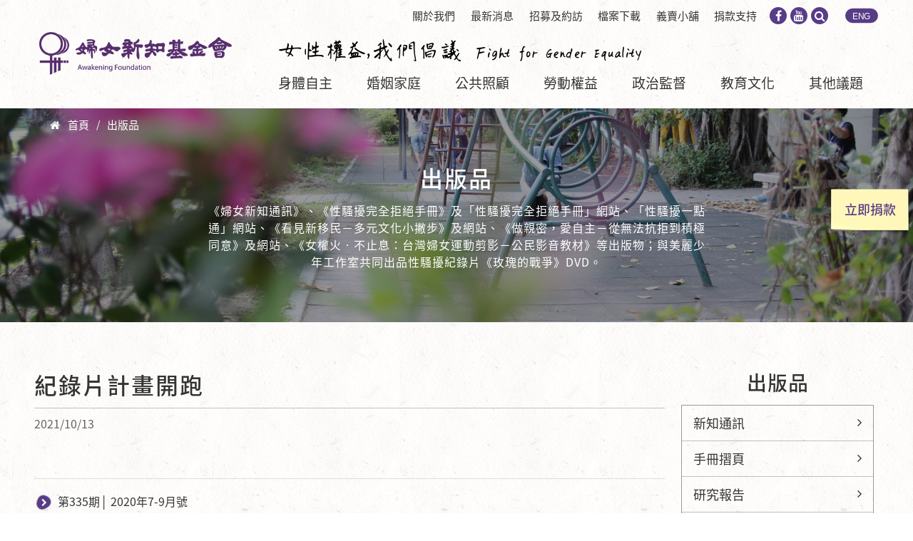

--- FILE ---
content_type: text/html; charset=utf-8
request_url: https://www.awakening.org.tw/publication-content/5652
body_size: 10364
content:
<!DOCTYPE html>
<html xmlns="http://www.w3.org/1999/xhtml" xml:lang="zh-hant" version="XHTML+RDFa 1.0" dir="ltr"
  xmlns:fb="http://ogp.me/ns/fb#"
  xmlns:og="http://ogp.me/ns#"
  xmlns:article="http://ogp.me/ns/article#"
  xmlns:book="http://ogp.me/ns/book#"
  xmlns:profile="http://ogp.me/ns/profile#"
  xmlns:video="http://ogp.me/ns/video#"
  xmlns:product="http://ogp.me/ns/product#">

    <head profile="http://www.w3.org/1999/xhtml/vocab">
        <meta name="google-site-verification" content="_v4rfAwjI4IQziXXzbX40EEOIK1aH83edBzgD9POJaM" />
        <meta http-equiv="Content-Type" content="text/html; charset=utf-8" />
<link rel="prev" href="/publication-content/5649" />
<link rel="up" href="/publication/5605" />
<link rel="next" href="/publication-content/5653" />
<meta property="fb:app_id" content="532256707138222" />
<link rel="shortcut icon" href="https://www.awakening.org.tw/sites/default/files/favico_1.png" type="image/png" />
<meta name="viewport" content="width=device-width, initial-scale=1, maximum-scale=1" />
<meta property="fb:app_id" content="532256707138222" />
        <title>紀錄片計畫開跑 | 婦女新知基金會</title>
        <link type="text/css" rel="stylesheet" href="https://www.awakening.org.tw/sites/default/files/css/css_xE-rWrJf-fncB6ztZfd2huxqgxu4WO-qwma6Xer30m4.css" media="all" />
<link type="text/css" rel="stylesheet" href="https://www.awakening.org.tw/sites/default/files/css/css_uxxnjfQU-rSLvNo_Up3bCq6E3Pu_Kwzh2bHYsLrpcEU.css" media="all" />
<link type="text/css" rel="stylesheet" href="https://www.awakening.org.tw/sites/default/files/css/css_zUpoRNsS38LYIysn3PUKOzM30a-abTIuoNL0au3qgPE.css" media="all" />
<style type="text/css" media="all">
<!--/*--><![CDATA[/*><!--*/
#fbcomments,.fb-comments,.fb-comments iframe,.fb-comments span{width:100% !important;}

/*]]>*/-->
</style>
<link type="text/css" rel="stylesheet" href="https://www.awakening.org.tw/sites/default/files/css/css_Wp6TA706ZGvzP-0YeXOceFXzKOSWKb3jvmPqwMa41O4.css" media="all" />
<link type="text/css" rel="stylesheet" href="https://www.awakening.org.tw/sites/default/files/css/css_cRZa4yeCT4KF4FkHkaVR3sdTPvR0BnO1GKvzwXR56QM.css" media="all" />
<style type="text/css" media="all">
<!--/*--><![CDATA[/*><!--*/
.view-unit-banner{background-color:#FFFFFF;background-image:url('https://www.awakening.org.tw/sites/default/files/styles/1366x300/public/files/banner/IMG_1186.JPG?itok=9Ibczodq');background-repeat:no-repeat;background-attachment:scroll;background-position:left top;}

/*]]>*/-->
</style>
<link type="text/css" rel="stylesheet" href="https://www.awakening.org.tw/sites/default/files/css/css_47DEQpj8HBSa-_TImW-5JCeuQeRkm5NMpJWZG3hSuFU.css" media="all" />
        <link rel="stylesheet" type="text/css" href="https://www.awakening.org.tw/sites/all/themes/superhero/js/slick/slick-theme.css"/>
        <script type="text/javascript" src="https://www.awakening.org.tw/sites/default/files/js/js_s5koNMBdK4BqfHyHNPWCXIL2zD0jFcPyejDZsryApj0.js"></script>
<script type="text/javascript" src="https://www.awakening.org.tw/sites/default/files/js/js_onbE0n0cQY6KTDQtHO_E27UBymFC-RuqypZZ6Zxez-o.js"></script>
<script type="text/javascript" src="https://www.awakening.org.tw/sites/default/files/js/js_a1RRNP2hCWSgo_gaWNb6YyOZepNq7Ok-yIqqMyLdIBo.js"></script>
<script type="text/javascript" src="https://www.awakening.org.tw/sites/default/files/js/js_7HcMddxzjSbLc4D6r7jIEvzRLpBQF75tptHyPcpt_v4.js"></script>
<script type="text/javascript" src="https://www.awakening.org.tw/sites/all/modules/mobile_navigation/js/mobile_menu.js?t8e6bi"></script>
<script type="text/javascript" src="https://www.awakening.org.tw/sites/all/modules/mobile_navigation/mobile_navigation.js?t8e6bi"></script>
<script type="text/javascript">
<!--//--><![CDATA[//><!--
window.a2a_config=window.a2a_config||{};window.da2a={done:false,html_done:false,script_ready:false,script_load:function(){var a=document.createElement('script'),s=document.getElementsByTagName('script')[0];a.type='text/javascript';a.async=true;a.src='https://static.addtoany.com/menu/page.js';s.parentNode.insertBefore(a,s);da2a.script_load=function(){};},script_onready:function(){da2a.script_ready=true;if(da2a.html_done)da2a.init();},init:function(){for(var i=0,el,target,targets=da2a.targets,length=targets.length;i<length;i++){el=document.getElementById('da2a_'+(i+1));target=targets[i];a2a_config.linkname=target.title;a2a_config.linkurl=target.url;if(el){a2a.init('page',{target:el});el.id='';}da2a.done=true;}da2a.targets=[];}};(function ($){Drupal.behaviors.addToAny = {attach: function (context, settings) {if (context !== document && window.da2a) {if(da2a.script_ready)a2a.init_all('page');da2a.script_load();}}}})(jQuery);a2a_config.callbacks=a2a_config.callbacks||[];a2a_config.callbacks.push({ready:da2a.script_onready});a2a_config.templates=a2a_config.templates||{};
//--><!]]>
</script>
<script type="text/javascript" src="https://www.awakening.org.tw/sites/default/files/js/js_uDBooRri_7PX-N2obrtR3jB5l7X4slKI2jkXr5wkzpc.js"></script>
<script type="text/javascript">
<!--//--><![CDATA[//><!--
jQuery.extend(Drupal.settings, {"basePath":"\/","pathPrefix":"","setHasJsCookie":0,"ajaxPageState":{"theme":"superhero","theme_token":"iMdcgWV-zYIezgzqqvW-QXwU79ZP_FrlLG8tqqbqEEA","js":{"https:\/\/www.awakening.org.tw\/sites\/all\/modules\/civicrm\/js\/insights.js?v588aa24":1,"0":1,"sites\/all\/modules\/jquery_update\/replace\/jquery\/1.10\/jquery.min.js":1,"misc\/jquery-extend-3.4.0.js":1,"misc\/jquery-html-prefilter-3.5.0-backport.js":1,"misc\/jquery.once.js":1,"misc\/drupal.js":1,"misc\/form-single-submit.js":1,"sites\/all\/modules\/google_cse\/google_cse.js":1,"sites\/all\/modules\/extlink\/extlink.js":1,"public:\/\/languages\/zh-hant__P_XZxkgcgClMW-zsg7IYepW5Cc-x58e2923A9P4x9o.js":1,"sites\/all\/modules\/superhero_framework\/superhero_dropdown\/js\/superhero-dropdown.js":1,"sites\/all\/modules\/mobile_navigation\/js\/mobile_menu.js":1,"sites\/all\/modules\/mobile_navigation\/mobile_navigation.js":1,"1":1,"sites\/all\/themes\/superhero\/vendor\/bootstrap\/js\/bootstrap.min.js":1,"sites\/all\/themes\/superhero\/vendor\/jquery.appear.js":1,"sites\/all\/themes\/superhero\/js\/superhero.js":1,"sites\/all\/themes\/superhero\/js\/superhero-sticky.js":1},"css":{"modules\/system\/system.base.css":1,"modules\/system\/system.menus.css":1,"modules\/system\/system.messages.css":1,"modules\/system\/system.theme.css":1,"modules\/book\/book.css":1,"modules\/field\/theme\/field.css":1,"sites\/all\/modules\/google_cse\/google_cse.css":1,"profiles\/neticrmp\/modules\/logintoboggan\/logintoboggan.css":1,"modules\/node\/node.css":1,"modules\/search\/search.css":1,"modules\/user\/user.css":1,"sites\/all\/modules\/extlink\/extlink.css":1,"sites\/all\/modules\/views\/css\/views.css":1,"sites\/all\/modules\/ckeditor\/css\/ckeditor.css":1,"sites\/all\/modules\/civicrm\/neticrm\/civicrm_neweb\/civicrm_neweb.css":1,"sites\/all\/modules\/ctools\/css\/ctools.css":1,"sites\/all\/modules\/book_made_simple\/book_made_simple.css":1,"profiles\/neticrmp\/modules\/neticrm_preset\/neticrm_preset.css":1,"0":1,"sites\/all\/modules\/superhero_framework\/superhero_dropdown\/css\/superhero-dropdown.css":1,"sites\/all\/modules\/mobile_navigation\/mobile_navigation.css":1,"sites\/all\/modules\/addtoany\/addtoany.css":1,"sites\/all\/themes\/superhero\/vendor\/bootstrap\/css\/bootstrap.min.css":1,"sites\/all\/themes\/superhero\/vendor\/bootstrap\/css\/bootstrap-theme.min.css":1,"sites\/all\/modules\/civicrm\/css\/civicrm.css":1,"sites\/all\/modules\/civicrm\/css\/extras.css":1,"sites\/all\/themes\/superhero\/vendor\/font-awesome\/css\/font-awesome.min.css":1,"sites\/all\/themes\/superhero\/vendor\/animate.css":1,"sites\/all\/themes\/superhero\/css\/main.css":1,"1":1,"public:\/\/css\/superhero-theme-preset1.css":1}},"googleCSE":{"cx":"016739345681392223711:gzjl1od4p8q","resultsWidth":980,"domain":"www.google.com","showWaterMark":1},"civicrm":{"resourceBase":"https:\/\/www.awakening.org.tw\/sites\/all\/modules\/civicrm\/"},"better_exposed_filters":{"views":{"publish":{"displays":{"block_1":{"filters":[]},"block_2":{"filters":[]}}},"unit_banner":{"displays":{"block":{"filters":[]}}}}},"mobile_navigation":{"breakpoint":"all and (min-width: 740px) and (min-device-width: 740px), (max-device-width: 800px) and (min-width: 740px) and (orientation:landscape)","menuSelector":"#block-menu-menu-mobilemenu","menuPlugin":"basic","showEffect":"expand_down","showItems":"all","tabHandler":1,"menuWidth":"65","specialClasses":0,"mainPageSelector":"#page","useMask":1,"menuLabel":"\u003Ci class=\u0022fa fa-bars\u0022 aria-hidden=\u0022true\u0022\u003E\u003C\/i\u003E","expandActive":0},"extlink":{"extTarget":"_blank","extClass":0,"extLabel":"(link is external)","extImgClass":0,"extSubdomains":1,"extExclude":"","extInclude":"","extCssExclude":"","extCssExplicit":"","extAlert":0,"extAlertText":"This link will take you to an external web site.","mailtoClass":0,"mailtoLabel":"(link sends e-mail)"},"urlIsAjaxTrusted":{"\/publication-content\/5652":true}});
//--><!]]>
</script>
    </head>
    <body class="html not-front not-logged-in no-sidebars page-node page-node- page-node-5652 node-type-publication-content wide ltr" >
        <div class="body-innerwrapper">
            <div id="skip-link">
                <a href="#main-content" class="element-invisible element-focusable">移至主內容</a>
            </div>
                        <div  class="page body">
   <section  id="section-header" class="section section-header">
		<div class="container">
		<div class="row">
			<div class="region region-logo col-xs-6 col-sm-3 col-md-3 col-lg-3">
		<div class="site-logo clearfix">
		<a href="/" rel="home"><img src="https://www.awakening.org.tw/sites/default/files/logo.png" id="logo"/></a>	</div>
		<div id="block-block-2" class="block block-block donate-fixed">

    
  <div class="content">
    <p><a class="donate-link" href="https://www.awakening.org.tw/civicrm/contribute/transact?reset=1&amp;id=1">立即捐款</a></p>
  </div>
</div>
</div>
<div class="region region-header-first col-sm-9 col-md-9 col-lg-9">
	<div id="block-search-form" class="block block-search">

    
  <div class="content">
    <form class="google-cse" action="/publication-content/5652" method="post" id="search-block-form" accept-charset="UTF-8"><div><div class="container-inline">
      <h2 class="element-invisible">搜尋表單</h2>
    <div class="control-group form-type-textfield form-item-search-block-form form-item">
  <label class="element-invisible control-label" for="edit-search-block-form--2">搜尋 </label>
<div class="controls"> <input title="輸入您想要搜尋的關鍵字。" type="text" id="edit-search-block-form--2" name="search_block_form" value="" size="15" maxlength="128" class="form-text" />
</div></div>
<div class="form-actions form-wrapper" id="edit-actions"><button class="btn btn-primary form-submit" id="edit-submit" name="op" value="搜尋" type="submit">搜尋</button>
</div><input type="hidden" name="form_build_id" value="form-fyNCJ357Mi8Os-XKgY3X7-_xyykv1Z5JipOQldmhij0" />
<input type="hidden" name="form_id" value="search_block_form" />
</div>
</div></form>  </div>
</div>
<div id="block-menu-menu-mobilemenu" class="block block-menu mobile-element mainmenu-extra">

    
  <div class="content">
    <ul class="menu"><li class="first leaf mobile-donate mobile-link"><a href="/civicrm/contribute/transact?reset=1&amp;id=1">立即捐款</a></li>
<li class="leaf mobile-product mobile-link"><a href="/contribution/products">義賣小舖</a></li>
<li class="leaf about"><a href="/about">關於我們</a></li>
<li class="expanded"><span class="nolink">議題</span><ul class="menu"><li class="first leaf"><a href="/topic/autonomy">身體自主</a></li>
<li class="leaf"><a href="/topic/family">婚姻家庭</a></li>
<li class="leaf"><a href="/topic/publiccare">公共照顧</a></li>
<li class="leaf"><a href="/topic/laborrights">勞動權益</a></li>
<li class="leaf"><a href="/topic/education">教育文化</a></li>
<li class="leaf"><a href="/topic/political">政治監督</a></li>
<li class="last leaf"><a href="/topic/others">其他議題</a></li>
</ul></li>
<li class="leaf"><a href="/news">最新消息</a></li>
<li class="leaf"><a href="/recruit/volunteer">招募及約訪</a></li>
<li class="leaf"><a href="/publications">出版品</a></li>
<li class="leaf"><a href="/support">捐款支持</a></li>
<li class="last leaf"><a href="/english">English</a></li>
</ul>  </div>
</div>
<div id="block-block-3" class="block block-block top-icons">

    
  <div class="content">
    <p><a href="https://www.facebook.com/awakeningfoundation/"><i aria-hidden="true" class="fa fa-facebook"></i></a><a href="https://www.youtube.com/@awakening_foundation"><i aria-hidden="true" class="fa fa-youtube"></i></a><span class="search-icon"><i aria-hidden="true" class="fa fa-search"></i></span><a class="menu-eng" href="/english">ENG</a></p>
  </div>
</div>
<div id="block-menu-menu-submenu" class="block block-menu">

    
  <div class="content">
    <ul class="menu"><li class="first leaf"><a href="/about">關於我們</a></li>
<li class="leaf"><a href="/news">最新消息</a></li>
<li class="leaf"><a href="/recruit/volunteer">招募及約訪</a></li>
<li class="leaf"><a href="https://www.awakening.org.tw/downloads/all">檔案下載</a></li>
<li class="leaf"><a href="https://www.awakening.org.tw/contribution/products">義賣小舖</a></li>
<li class="last leaf"><a href="/support">捐款支持</a></li>
</ul>  </div>
</div>
</div>
<div class="region region-menu col-xs-6 col-sm-9 col-md-9 col-lg-9">
         
	<div id="block-block-10" class="block block-block slogan">

    
  <div class="content">
    <p>女性權益,我們倡議 Fight for Gender Equality</p>
  </div>
</div>
<div id="block-superhero-dropdown-superhero-dropdown-block-1" class="block block-superhero-dropdown">

    
  <div class="content">
    <div class="superhero-dropdown">
<ul class="menu"><li class="first expanded"><a href="/topic/autonomy" title="身體自主">身體自主</a><ul class="menu"><li class="first leaf"><a href="/topic/category/22" title="性騷擾性侵害">性騷擾性侵害</a></li>
<li class="leaf"><a href="/topic/category/23" title="生育自主">生育自主</a></li>
<li class="leaf"><a href="/topic/category/24" title="性工作">性工作</a></li>
<li class="last leaf"><a href="/topic/category/44" title="女體迷思">女體迷思</a></li>
</ul></li>
<li class="expanded"><a href="/topic/family" title="婚姻家庭">婚姻家庭</a><ul class="menu"><li class="first leaf"><a href="/topic/category/26" title="婚姻平權及伴侶權益">婚姻平權及伴侶權益</a></li>
<li class="leaf"><a href="/topic/category/27" title="親屬繼承">親屬繼承</a></li>
<li class="leaf"><a href="/topic/category/28" title="家事事件法">家事事件法</a></li>
<li class="leaf"><a href="/topic/category/29" title="從母姓及身分證運動">從母姓及身分證運動</a></li>
<li class="last leaf"><a href="/topic/category/30" title="廢除刑法通姦罪">廢除刑法通姦罪</a></li>
</ul></li>
<li class="expanded"><a href="/topic/publiccare" title="公共照顧">公共照顧</a><ul class="menu"><li class="first leaf"><a href="/topic/category/32" title="幼兒托育">幼兒托育</a></li>
<li class="last leaf"><a href="/topic/category/33" title="長期照顧">長期照顧</a></li>
</ul></li>
<li class="expanded"><a href="/topic/laborrights" title="勞動權益">勞動權益</a><ul class="menu"><li class="first leaf"><a href="/topic/category/35" title="友善生育職場">友善生育職場</a></li>
<li class="leaf"><a href="/topic/category/36" title="職場性騷擾">職場性騷擾</a></li>
<li class="last leaf"><a href="/topic/category/37" title="其他（勞動權益）">其他（勞動權益）</a></li>
</ul></li>
<li class="expanded"><a href="/topic/political" title="政治監督">政治監督</a><ul class="menu"><li class="first leaf"><a href="/topic/category/39" title="女性參政與選舉監督">女性參政與選舉監督</a></li>
<li class="last leaf"><a href="/topic/category/40" title="政策監督與性別主流化">政策監督與性別主流化</a></li>
</ul></li>
<li class="expanded"><a href="/topic/education" title="教育文化">教育文化</a><ul class="menu"><li class="first leaf"><a href="/topic/category/42" title="性別平等教育">性別平等教育</a></li>
<li class="leaf"><a href="/topic/category/43" title="媒體改造">媒體改造</a></li>
<li class="last leaf"><a href="/topic/category/45" title="習俗文化">習俗文化</a></li>
</ul></li>
<li class="last expanded"><a href="/topic/others" title="其他議題">其他議題</a><ul class="menu"><li class="first leaf"><a href="/topic/category/47" title="年金改革">年金改革</a></li>
<li class="leaf"><a href="/topic/category/48" title="司法改革">司法改革</a></li>
<li class="leaf"><a href="/topic/category/49" title="新移民權益">新移民權益</a></li>
<li class="last leaf"><a href="/topic/category/135" title="其他（其他議題）">其他（其他議題）</a></li>
</ul></li>
</ul></div>
  </div>
</div>
</div>
		</div>
	</div>
</section>
<section  id="section-slideshow" class="section section-slideshow">
		<div class="sh-container">
		<div class="row">
			<div class="region region-slideshow">
	<div id="block-superhero-breadcrumb-superhero-breadcrumb" class="block block-superhero-breadcrumb container">

    
  <div class="content">
    <h2 class="element-invisible">您在這裡</h2><div class="breadcrumb"><i class="fa fa-home" aria-hidden="true"></i>  <a href="/">首頁</a><span class="divider">/</span><a href="/publications">出版品</a></div>  </div>
</div>
<div id="block-views-unit-banner-block" class="block block-views">

    
  <div class="content">
    <div class="view view-unit-banner view-id-unit_banner view-display-id-block view-dom-id-9664b41f8a6992a9dcc27499492c212e">
            <div class="view-header">
      <a href="/node/3887/edit" id="edit-banner">[編輯]</a>    </div>
  
  
  
      <div class="view-content clearfix">
        <div class="views-row views-row-1 views-row-odd views-row-first views-row-last">
      
  <div class="views-field views-field-field-banner">        <div class="field-content"></div>  </div>  
  <div>        <h1>出版品</h1>  </div>  
  <div class="views-field views-field-field-longtext">        <div class="field-content">《婦女新知通訊》、《性騷擾完全拒絕手冊》及「性騷擾完全拒絕手冊」網站、「性騷擾一點通」網站、《看見新移民－多元文化小撇步》及網站、《做親密，愛自主－從無法抗拒到積極同意》及網站、《女權火‧不止息：台灣婦女運動剪影－公民影音教材》等出版物；與美麗少年工作室共同出品性騷擾紀錄片《玫瑰的戰爭》DVD。</div>  </div>  
          <div class="bg-mask"></div>    </div>
    </div>
  
  
  
  
  
  
</div>  </div>
</div>
</div>
		</div>
	</div>
</section>
<section  id="section-content" class="section section-content">
		<div class="container">
		<div class="row">
			<div class="region region-content col-md-9 col-lg-9">
	<a id="main-content"></a>
                    <h2 class="page_title">紀錄片計畫開跑</h2>            		<div id="block-system-main" class="block block-system">

    
  <div class="content">
    <div id="node-5652" class="node node-publication-content clearfix">

            <div class="submitted">
      2021/10/13    </div>
  
  <div class="content">
      <div id="book-navigation-5605" class="book-navigation">
    <ul class="menu"><li class="first last leaf"><a href="/publication-content/5653">婦運三八，遍地開花 婦女新知紀錄片計畫起跑！</a></li>
</ul>
        <div class="page-links clearfix">
              <a href="/publication-content/5649" class="page-previous" title="到上一頁">‹ 身體自主-2020年Only Yes Means Yes積極同意模式-法治培力與社會溝通、倡議計畫</a>
                    <a href="/publication/5605" class="page-up" title="到父頁面">上一層</a>
                    <a href="/publication-content/5653" class="page-next" title="到下一頁">婦運三八，遍地開花 婦女新知紀錄片計畫起跑！ ›</a>
          </div>
    
  </div>
    </div>

  <ul class="links inline"><li class="addtoany first last"><span><span class="a2a_kit a2a_kit_size_32 a2a_target addtoany_list" id="da2a_1">
      <a class="a2a_button_facebook"></a>
<a class="a2a_button_line"></a>
<a class="a2a_button_twitter"></a>
      
      
    </span>
    <script type="text/javascript">
<!--//--><![CDATA[//><!--
if(window.da2a)da2a.script_load();
//--><!]]>
</script></span></li>
</ul>

</div>
  </div>
</div>
<div id="block-views-publish-block-2" class="block block-views book-info">

    
  <div class="content">
    <div class="view view-publish view-id-publish view-display-id-block_2 view-dom-id-c3e8cea738b363aff26a2a32da32a618">
        
  
  
      <div class="view-content clearfix">
        <div class="views-row views-row-1 views-row-odd views-row-first views-row-last">
      
  <div>        <span><i class="fa fa-chevron-right" aria-hidden="true"></i>第335期│ 2020年7-9月號</span>  </div>  
  <div class="views-field views-field-view">        <span class="field-content"><div class="view view-publish view-id-publish view-display-id-block_1 book-child view-dom-id-32b2b7079cd71c0f05c9e6a7950957f3">
        
  
  
      <div class="view-content clearfix">
        <div class="views-row views-row-1 views-row-odd views-row-first">
      
  <div>        <span><a href="/publication-content/5606">編輯手札</a></span>  </div>  </div>
  <div class="views-row views-row-2 views-row-even">
      
  <div>        <span><a href="/publication-content/5608">專題</a></span>  </div>  </div>
  <div class="views-row views-row-3 views-row-odd">
      
  <div>        <span><a href="/publication-content/5646">新知觀點</a></span>  </div>  </div>
  <div class="views-row views-row-4 views-row-even">
      
  <div>        <span><a href="/publication-content/5652" class="active">紀錄片計畫開跑</a></span>  </div>  </div>
  <div class="views-row views-row-5 views-row-odd views-row-last">
      
  <div>        <span><a href="/publication-content/5654">新知五四三</a></span>  </div>  </div>
    </div>
  
  
  
  
  
  
</div></span>  </div>  
  <div class="views-field views-field-nid-1">        <span class="field-content"><a href="/node/5605" class="btn">回目錄</a></span>  </div>  </div>
    </div>
  
  
  
  
  
  
</div>  </div>
</div>
<div id="block-facebook-comments-facebook-comments" class="block block-facebook-comments">

    
  <div class="content">
    <div id="fb-root"></div>
<script>(function(d, s, id) {
  var js, fjs = d.getElementsByTagName(s)[0];
  if (d.getElementById(id)) {return;}
  js = d.createElement(s); js.id = id;
  js.src = "//connect.facebook.net/zh_TW/all.js#xfbml=1";
  fjs.parentNode.insertBefore(js, fjs);
}(document, "script", "facebook-jssdk"));</script>
<div class="fb-comments fb-comments-fluid" data-href="https://www.awakening.org.tw/publication-content/5652" data-num-posts="5" data-width="620" data-colorscheme="light"></div>
  </div>
</div>
</div>
<div class="region region-sidebar-second col-xs-12 col-sm-12 col-md-3 col-lg-3">
	<div id="block-menu-menu-publications" class="block block-menu sidebar-menu">

    <h2>出版品</h2>
  
  <div class="content">
    <ul class="menu"><li class="first leaf"><a href="/publications/communication">新知通訊</a></li>
<li class="leaf"><a href="/publications/category/3" title="手冊摺頁">手冊摺頁</a></li>
<li class="leaf"><a href="/publications/category/4" title="研究報告">研究報告</a></li>
<li class="leaf"><a href="/publications/category/5" title="影音">影音</a></li>
<li class="leaf"><a href="/publications/category/6" title="書籍">書籍</a></li>
<li class="leaf"><a href="/publications/category/153" title="年度報告書">年度報告書</a></li>
<li class="last leaf"><a href="/publications/category/152" title="新知通訊">新知通訊</a></li>
</ul>  </div>
</div>
<div id="block-block-13" class="block block-block fan-page-block">

    
  <div class="content">
    <p><iframe allowtransparency="true" frameborder="0" height="440" scrolling="no" src="https://www.facebook.com/plugins/page.php?href=https%3A%2F%2Fwww.facebook.com%2Fawakeningfoundation%2F&amp;tabs=timeline&amp;width=270&amp;height=440&amp;small_header=false&amp;adapt_container_width=true&amp;hide_cover=false&amp;show_facepile=true" style="border:none;overflow:hidden" width="270"></iframe></p>
  </div>
</div>
</div>
		</div>
	</div>
</section>
<section  id="section-footer" class="section section-footer">
		<div class="container">
		<div class="row">
			<div class="region region-bottom-first">
	<div id="block-menu-menu-footer" class="block block-menu">

    
  <div class="content">
    <ul class="menu"><li class="first leaf" id="to-top"><span class="nolink">TOP</span></li>
<li class="leaf"><a href="http://2017.awakening.org.tw/recruit/volunteer">志工招募</a></li>
<li class="leaf"><a href="http://2017.awakening.org.tw/recruit/intern">實習生申請</a></li>
<li class="leaf"><a href="http://2017.awakening.org.tw/recruit/interview">研究訪談申請</a></li>
<li class="leaf"><a href="http://2017.awakening.org.tw/recruit/visit">參訪預約</a></li>
<li class="leaf"><a href="https://www.awakening.org.tw/contact">聯絡我們</a></li>
<li class="last leaf"><a href="/content/5923">隱私權政策</a></li>
</ul>  </div>
</div>
</div>
<div class="region region-bottom-second col-xs-12 col-sm-12 col-md-4 col-lg-4">
	<div id="block-block-11" class="block block-block footer-social">

    
  <div class="content">
    <p>關注我們 ：<a href="https://www.facebook.com/awakeningfoundation/"><i aria-hidden="true" class="fa fa-facebook"></i></a><a href="https://www.youtube.com/channel/UCvPD9qOjHohAXz6EgCRWs4A"><i aria-hidden="true" class="fa fa-youtube"></i></a></p>
  </div>
</div>
</div>
<div class="region region-bottom-third col-xs-12 col-sm-12 col-md-4 col-lg-4">
	<div id="block-block-1" class="block block-block">

    
  <div class="content">
    <p>地址：106033 台北市和平東路三段36號5樓之一<br />
電話：(02)2502-8715<br />
傳真：(02)2502-8725<br />
統一編號：00968178<br />
統一發票愛心碼：3899<br />
劃撥帳號：11713774<br />
E-mail：<a class="Xx" dir="ltr" href="mailto:awakening1982@awakening.org.tw" rel="nofollow noreferrer" tabindex="-1" target="_blank">awakening1982@awakening.org.tw</a></p>
  </div>
</div>
</div>
<div class="region region-bottom-fourth col-xs-12 col-sm-12 col-md-4 col-lg-4">
	<div id="block-block-12" class="block block-block newspaper-block">

    <h2>訂閱電子報</h2>
  
  <div class="content">
    <div class="description">填寫訂閱電子報</div>
<form action="/civicrm/profile/create?gid=14&amp;reset=1" id="Edit" method="post" name="Edit" novalidate="novalidate">
<div><input name="submit_once_check" type="hidden" value="submit-once-59e5d4649b018" /> <input name="add_to_group" type="hidden" value="2" /> <input name="_qf_default" type="hidden" value="Edit:next" /></div>
<script type="text/javascript" src="/sites/all/modules/civicrm/js/Common.js"></script><div id="crm-container" lang="zh" xml:lang="zh" xml:lang="zh">
<div class="form-layout-compressed">
<div class="crm-section editrow_last_name-section form-item" id="editrow-last_name">
<div class="label"><label for="last_name">姓氏</label></div>
<div class="edit-value">
<div class="crm-form-elem crm-form-textfield"><input class="form-text big" id="last_name" maxlength="64" name="last_name" size="30" type="text" /></div>
</div>
</div>
<div class="crm-section editrow_first_name-section form-item" id="editrow-first_name">
<div class="label"><label for="first_name">名字 <span class="crm-marker" title="此欄位不可空白。">*</span> </label></div>
<div class="edit-value">
<div class="crm-form-elem crm-form-textfield"><input class="form-text big required" id="first_name" maxlength="64" name="first_name" size="30" type="text" /></div>
</div>
</div>
<div class="crm-section editrow_email-Primary-section form-item" id="editrow-email-Primary">
<div class="label"><label for="email-Primary">電子郵件 <span class="crm-marker" title="此欄位不可空白。">*</span> </label></div>
<div class="edit-value">
<div class="crm-form-elem crm-form-textfield"><input class="form-text big required" id="email-Primary" maxlength="64" name="email-Primary" size="30" type="text" /></div>
</div>
</div>
</div>
<!-- end form-layout-compressed for last profile --><div class="crm-submit-buttons"><span class="crm-button crm-button_qf_Edit_next"><input class="form-submit default" data="submit-once" id="_qf_Edit_next" name="_qf_Edit_next" type="submit" value="送出" /></span></div>
</div>
</form>
<script type="text/javascript">
<!--//--><![CDATA[// ><!--

  cj('form input:not([type="submit"])').keydown(function (e) {
    if (e.keyCode == 13) {
      if(cj(this).attr('id') == 'neticrm_sort_name_navigation'){
        return true;
      }
      var inputs = cj(this).parents("form").eq(0).find(':input:visible');
      if (inputs[inputs.index(this) + 1] != null && ( inputs.index(this) + 1 ) < inputs.length) {                    
          inputs[inputs.index(this) + 1].focus();
      }
      cj(this).blur();
      e.preventDefault();
      return false;
    }
  });

//--><!]]>
</script>  </div>
</div>
</div>
<div class="region region-footer-first">
	<div id="block-block-5" class="block block-block col-xs-12">

    
  <div class="content">
    <p>2022 ©版權所有 財團法人婦女新知基金會 All Rights Reserved.　　　　本網站由 <a href="http://netivism.com.tw">網絡行動科技 NETivism</a> 製作</p>
  </div>
</div>
</div>
		</div>
	</div>
</section>
</div>

             <div class="region region-page-bottom">
	  <script>
    if (typeof navigator.doNotTrack === 'object' && !navigator.doNotTrack) {
      var _paq = window._paq = window._paq || [];
      _paq.push(['setCustomDimension', 1, document.domain]);
      _paq.push(['setDocumentTitle', document.domain + "/" + document.title]);
      _paq.push(['trackPageView']);
      (function() {
        var u="//analytics.neticrm.tw/";
        _paq.push(['setTrackerUrl', u+'matomo.php']);
        _paq.push(['setSiteId', '1']);
        var d=document, g=d.createElement('script'), s=d.getElementsByTagName('script')[0];
        g.async=true; g.src=u+'matomo.js'; s.parentNode.insertBefore(g,s);
      })();
    }
  </script>

</div>
<script type="text/javascript" defer="defer" src="https://www.awakening.org.tw/sites/all/modules/civicrm/js/insights.js?v588aa24&amp;t8e6bi"></script>
<script type="text/javascript">
<!--//--><![CDATA[//><!--
da2a.targets=[
{title:"\u7d00\u9304\u7247\u8a08\u756b\u958b\u8dd1",url:"https:\/\/www.awakening.org.tw\/publication-content\/5652"}];
da2a.html_done=true;if(da2a.script_ready&&!da2a.done)da2a.init();da2a.script_load();
//--><!]]>
</script>
        </div>
    </body>
</html>

--- FILE ---
content_type: text/css
request_url: https://www.awakening.org.tw/sites/default/files/css/css_zUpoRNsS38LYIysn3PUKOzM30a-abTIuoNL0au3qgPE.css
body_size: 4762
content:
.newweb-error{border:1px solid #FF3F3F;background:#FFEFEF;padding:10px;}#recurring-nw{border:1px solid #777;}#recurring-nw th{text-align:center;font-size:10px;background:#555;color:#FFF;}#recurring-nw td{padding:2px;text-align:right;font-size:10px;}#recurring-nw td table{margin:0;}#recurring-nw td fieldset{margin:0;border:0px solid #FFF;padding:3px;}#recurring-nw td.active{background:none;}#recurring-nw td.recurring-id{border-bottom:1px solid #777;}#recurring-nw td.recurring-detail{text-align:left;border-bottom:1px solid #777;}#recurring-nw tr{background:none;border:0;}#recurring-nw .recurring-table{margin:0 auto;width:70%;background:#EEE;border:1px solid #CCC;border-collapse:separate;}#recurring-nw .recurring-table th{background-color:#999;}#recurring-nw .recurring-table td{background:#EFEFEF;}
.ctools-locked{color:red;border:1px solid red;padding:1em;}.ctools-owns-lock{background:#FFFFDD none repeat scroll 0 0;border:1px solid #F0C020;padding:1em;}a.ctools-ajaxing,input.ctools-ajaxing,button.ctools-ajaxing,select.ctools-ajaxing{padding-right:18px !important;background:url(/sites/all/modules/ctools/images/status-active.gif) right center no-repeat;}div.ctools-ajaxing{float:left;width:18px;background:url(/sites/all/modules/ctools/images/status-active.gif) center center no-repeat;}
fieldset.allowed-child div.form-item,fieldset.auto-main div.form-item{float:left;width:300px;}fieldset.bms-fieldset-child{float:left;width:49%;}fieldset.bms-fieldset-parent{float:right;width:49%;}fieldset.bms-other-settings{float:none;clear:both;}div.vertical-tabs .vertical-tabs-panes fieldset.allowed-childwithlegend legend{display:block;}div.vertical-tabs .vertical-tabs-panes fieldset.allowed-childwithoutlegend legend{display:none;}
#recently-viewed .crm-recently-viewed br{display:none;}.civicrm-create{margin-bottom:10px;}#crm-create-new-link{position:relative;display:inline-block;width:208px;margin:0;padding:4px;outline:none;text-align:center;cursor:pointer;color:#555;border:solid 1px #dedede;border-radius:9px;font-size:.9375em;text-shadow:0 1px 1px rgba(50,50,50,.3);background:#ffffff;background:-moz-linear-gradient(top,#ffffff 0%,#f6f6f6 47%,#ededed 100%);background:-webkit-gradient(linear,left top,left bottom,color-stop(0%,#ffffff),color-stop(47%,#f6f6f6),color-stop(100%,#ededed));background:-webkit-linear-gradient(top,#ffffff 0%,#f6f6f6 47%,#ededed 100%);background:-o-linear-gradient(top,#ffffff 0%,#f6f6f6 47%,#ededed 100%);background:-ms-linear-gradient(top,#ffffff 0%,#f6f6f6 47%,#ededed 100%);background:linear-gradient(to bottom,#ffffff 0%,#f6f6f6 47%,#ededed 100%);}#crm-create-new-link:before{content:"\002B";position:absolute;left:0;top:0;margin:-3px 0 0 10px;font-size:20px;font-weight:bold;color:#FFDE00;text-shadow:0 0 2px #000;}#crm-create-new-link span{display:block;line-height:14px;padding:2px 0px;}#crm-create-new-link .dropdown-icon{display:none;}.neticrm-footer{width:auto;background-color:#555;padding:10px;color:#CCC;position:relative;}.neticrm-footer a,.neticrm-footer a:hover,.neticrm-footer a:visited,.neticrm-footer a:link{color:#FFF;}body.anonymous .neticrm-footer{color:#aaa;}.neticrm-footer-center{text-align:center;font-size:12px;}.neticrm-footer ul{margin:0;padding:0;list-style-type:none;list-style-image:none;font-size:12px;}.neticrm-footer-left .item-list ul{position:absolute;top:10px;left:20px;text-align:left;}.neticrm-footer-right .item-list ul{position:absolute;top:10px;right:20px;text-align:right;}.neticrm-footer-right .item-list ul li,.neticrm-footer-left .item-list ul li{padding:0;margin:0;list-style-type:none;}#search-menu{margin-bottom:10px;overflow:hidden;}#search-menu li{font-size:.9375em;margin-right:0;}#search-menu a{display:inline-block;line-height:1;padding:0 8px;border-right:1px solid #aaa;}#search-menu li:last-child a{border-right:none;}#crm-qsearch{margin-bottom:10px;}#neticrm_sort_name_navigation{width:100%;border:1px solid #bbb;border-radius:3px;padding:5px;}.home-block #neticrm_sort_name_navigation{margin:5px 0 10px 0;}.block-civicrm div#recently-viewed ul li{margin:3px;}.neticrm-dashboard{width:285px;float:left;min-height:160px;_height:160px;text-align:center;padding:5px 10px;margin:5px;border:1px solid #DDD;border-radius:3px;}.neticrm-dashboard a{display:block;text-align:center;padding:5px 0;font-weight:bold;font-size:15px;font-family:"微軟正黑體","Lucida","Lucida Grande","Trebuchet MS",Tahoma,Verdana,sans-serif;}.neticrm-dashboard a:hover{background-color:#F3F3F3;}#neticrm-home .neticrm-dashboard .description{text-align:left;font-size:15px;line-height:20px;}.sharethis{position:fixed;left:3%;width:70px;padding:5px 0 2px 0;text-align:center;border:1px solid #ccc;background:rgb(255,255,255);background:rgba(255,255,255,.9);z-index:10;}.crm-share-item{margin-bottom:5px;}.crm-share-item:last-child{margin-bottom:0;}.crm-share-item-twitter{margin-bottom:2px;}.page-neticrm-home .breadcrumb{display:none;}h4 + .home-list{margin-left:20px;}.home-list li{margin-bottom:10px;}.home-list li a{color:#000;}.home-list li a.manual-link{font-size:.875em;color:#026873;}.home-block{border:1px solid #555;margin-bottom:20px;}.home-block .block-inner{padding:10px;}#neticrm-home .home-block .block-title{margin-bottom:10px;padding:10px;text-align:center;font-weight:normal;font-size:1.125em;color:#000;background:#f2f2f2;}.home-block .block-content{}.neticrm-home-content{float:right;width:70%;}.neticrm-home-content > .b-full{clear:both;}.neticrm-home-content > .b-half{float:left;width:49%;height:300px;}.neticrm-home-content > .b-half-even{margin-left:2%;}.neticrm-home-content .home-block .block-content{padding:10px;}#home-guide-basis .block-content{overflow:hidden;}#home-guide-basis .media-embed{float:left;width:250px;height:150px;background:#f2f2f2;text-align:center;}#home-guide-basis .media-embed + ul{margin-left:260px;}#home-guide-contact,#home-guide-mailing{height:350px;}.neticrm-home-sidebar{float:left;width:30%;padding-right:20px;}.neticrm-home-sidebar #search-menu{text-align:center;}.neticrm-home-sidebar #search-menu li{display:inline-block;float:none;margin-right:-4px;}#home-start{background:#f2f2f2;}#home-start .block-title{background:none;}#home-start-menu{list-style:none;}#home-start-menu > li{margin-left:0;}#home-start-menu > li > a{display:block;text-align:center;background:#555;border-radius:5px;margin-bottom:10px;padding:5px;}#home-start-menu > li > a:hover{text-decoration:none;}.home-block #recently-viewed ul{list-style:none;}.home-block #recently-viewed .crm-recently-viewed{margin-left:0;}.home-block #recently-viewed .crm-recently-viewed > a{padding:0 10px;}@media (max-width:1120px){.sharethis{display:none;}}textarea.cke_source{min-height:250px;}#menu-neticrm .links li a[href$="/RFM"]::after{content:"beta";color:red;font-size:12px;vertical-align:text-top;font-style:italic;top:-2px;position:absolute;right:-8px;}h1.page-title.is-beta::after{content:"beta";color:red;font-size:15px;vertical-align:text-top;font-style:italic;}.tabs-primary li a[href*="/security/tfa"]:before{content:"\f1f4";font-family:'Material-Design-Iconic-Font';display:inline-block;margin-right:5px;color:rgb(233,113,0);}.tabs-primary li a.tfa-enabled[href*="/security/tfa"]:before{content:'\f1c7';color:#44af29;}.zmdi.alert{color:rgb(233,113,0);}.region-content .profile .messages.warning .zmdi{color:#DDDDDD;}.region-content .profile .zmdi-shield-check{color:#44af29;}.region-content .profile .zmdi-assignment-check{color:#44af29;}.tfa-status:before{font-family:'Material-Design-Iconic-Font';margin-right:5px;}.tfa-status-enabled:before{content:'\f1c7';color:#44af29;}.tfa-status-disabled:before{content:'\f1f4';color:#D32F2F;}a.tfa-action{margin-left:1.75em;}a.tfa-action:before{font-family:'Material-Design-Iconic-Font';margin-right:5px;color:#555;}a.tfa-totp-application:before{content:'\f3b2';}a.tfa-trusted-browser:before{content:'\f172';}a.tfa-recovery-codes-list:before{content:'\f2ee';}a.tfa-recovery-codes-get:before{content:'\f2ee';}a[href*='security/tfa/disable']:before{content:'\f134';font-family:'Material-Design-Iconic-Font';display:inline;margin:0px 5px;}a[href*='security/tfa/disable']{color:#D32F2F;}#permissions .form-checkbox.after-zmdi-warning:after{content:'\f1f4';color:#D32F2F;font-family:'Material-Design-Iconic-Font';position:absolute;right:0px;top:4px;}.security-review-container{--sr-gutter:24px;--sr-color-success-bg:#4caf50;--sr-color-warning-text:#ff6f00;--sr-color-warning-bg:#ffc107;--sr-color-danger-bg:#f44336;--sr-color-link-text:#1976d2;--sr-color-link-text-hover:#2196f3;--sr-color-link-bg:#1976d2;--sr-color-link-bg-hover:#1e88e5;--sr-color-msg-info-text:#055160;--sr-color-msg-info-bg:#cff4fc;}.security-review-container *{-webkit-box-sizing:border-box;-moz-box-sizing:border-box;box-sizing:border-box;}.security-review-container :focus,.security-review-container :focus-visible{outline:0;}.security-review-container a,.security-review-container .sr-item a{color:var(--sr-color-link-text);text-decoration:none;}.security-review-container a:hover,.security-review-container .sr-item a:hover{color:var(--sr-color-link-text-hover);text-decoration:none;}.security-review-container .is-warning,.security-review-container .tag.is-warning{color:var(--sr-color-warning-text);background:none;}.security-review-container .msg{padding:calc(var(--sr-gutter) / 2) var(--sr-gutter);line-height:1.4;color:var(--sr-color-msg-info-text);background:var(--sr-color-msg-info-bg);}.security-review-container .sr-group{margin:0 auto calc(var(--sr-gutter) * 2);max-width:720px;text-align:center;}.security-review-container .sr-group::before{display:block;margin-bottom:calc(var(--sr-gutter) / 2);line-height:1;font-family:"Material-Design-Iconic-Font";font-size:60px;color:#000;}.security-review-container .srg-security_suggest::before{content:"\f1c8";}.security-review-container .srg-security_log_notice::before{margin-bottom:0;content:"\f20b";}.security-review-container .srg-title{margin:0;line-height:1;font-weight:normal;font-size:28px;color:#000;}.security-review-container .srg-content{padding-top:var(--sr-gutter);}.security-review-container .sr-item,.security-review-container .sr-item.is-warning{color:#212121;background:#fff;}.security-review-container .sr-item{--sri-gutter-y:15px;--sri-gutter-x:var(--sr-gutter);margin-bottom:var(--sr-gutter);text-align:left;border:1px solid #ccc;border-radius:5px;box-shadow:rgba(0,0,0,0.16) 0px 1px 4px;transition:all .3s;}.security-review-container .sr-item:hover{box-shadow:rgba(0,0,0,0.16) 0px 1px 8px;}.security-review-container .sr-item:last-child{margin-bottom:0;}.security-review-container .sri-title{display:flex;align-items:center;margin:0;padding:var(--sri-gutter-y) var(--sri-gutter-x);line-height:1.4;font-weight:normal;font-size:22px;color:#000;height:auto;}.security-review-container .sri-title.mdl-button{height:auto;font-weight:normal;color:#000;}.security-review-container .sri-title .state-icon{margin:0 var(--sri-gutter-y) 0 0;font-size:30px;}.security-review-container .sri-title .state-ok-icon{color:var(--sr-color-success-bg);}.security-review-container .sri-title .state-warning-icon{color:var(--sr-color-warning-bg);}.security-review-container .sr-item.accordion-initialized .sri-title{cursor:pointer;}.security-review-container .sr-item.accordion-initialized .sri-title::after{content:"";margin-left:auto;font-family:"Material-Design-Iconic-Font";font-size:28px;line-height:1;color:#757575;}.security-review-container .sr-item.accordion-initialized.is-expanded .sri-title::after{content:"\f2fc";}.security-review-container .sr-item.accordion-initialized.is-collapsed .sri-title::after{content:"\f2f9";}.security-review-container .sri-content{padding:var(--sri-gutter-y) var(--sri-gutter-x) calc(var(--sri-gutter-y) * 2);line-height:1.6;color:#424242;}.security-review-container .sri-title + .sri-content{border-top:1px solid #ccc;}.security-review-container .sri-content{font-size:14px;}.security-review-container .sr-item .sri-content > :last-child{margin-bottom:0;}.security-review-container .sri-content h4{margin:0 0 calc(var(--sr-gutter) / 4) 0;line-height:1.3;font-weight:bold;font-size:18px;color:#000;}.security-review-container .sri-content p{margin:0 0 calc(var(--sr-gutter) / 2) 0;font-size:16px;}.security-review-container .sr-item .num{margin:0 5px;}.security-review-container .sr-item h4 .num{font-size:1.125em;}.security-review-container .sr-item .action-link{display:inline-block;position:relative;padding:0 16px;height:36px;min-width:64px;line-height:36px;vertical-align:middle;outline:none;text-align:center;text-transform:none;letter-spacing:0;font-size:14px;font-weight:500;color:var(--sr-color-link-text);border:none;border-radius:2px;will-change:box-shadow,transform;transition:box-shadow .2s cubic-bezier(.4,0,1,1),background-color .2s cubic-bezier(.4,0,.2,1),color .2s cubic-bezier(.4,0,.2,1);}.security-review-container .sr-item .action-link:hover{background-color:rgba(158,158,158,.2);}.security-review-container .sr-item .action-link.is-ajax-requesting,.security-review-container .sr-item .action-link.is-ajax-requesting:hover,.security-review-container .sr-item .action-link.is-ajax-requesting:active{color:var(--sr-color-link-text);background:none;cursor:not-allowed;}.security-review-container .sr-item .action-link.is-ajax-completed,.security-review-container .sr-item .action-link.is-ajax-completed:hover,.security-review-container .sr-item .action-link.is-ajax-completed:active{color:#000;background:none;pointer-events:none;cursor:default;}.security-review-container .sr-item .action-link .icon-shield-check{font-size:20px;color:var(--sr-color-success-bg);}.security-review-container .sri-list,.security-review-container ul.sri-list{--sri-list-gutter:16px;margin:var(--sr-gutter) 0;padding:0;list-style:none;border-top:1px solid #ccc;border-bottom:1px solid #ccc;}.security-review-container h4 + .sri-list,.security-review-container p + .sri-list{margin-top:calc(var(--sr-gutter) / 2);}.security-review-container .sri-list li{--sri-list-item-padding-x:calc(var(--sri-list-gutter) / 2);--sri-list-item-padding-x-2x:calc(var(--sri-list-item-padding-x) * 2);--sri-list-item-padding-y:calc(var(--sri-list-gutter) * .9);--sri-list-item-padding-y-2x:calc(var(--sri-list-item-padding-y:) * 2);display:flex;align-items:center;flex-wrap:wrap;margin:0;padding:var(--sri-list-item-padding-y) var(--sri-list-item-padding-x);font-size:15px;border-bottom:1px solid #ccc;}.security-review-container .sri-list li:last-of-type{border-bottom:0;}.security-review-container .sri-list li:hover{background:#f5f5f5;}.security-review-container .sri-list li .action-link{margin-left:auto;}.security-review-container .sri-list li .log-date{margin:0 5px;color:#757575;}.security-review-container .sri-list li .num{color:#000;}.security-review-container .sri-list li .modified-by{margin:0 5px;font-weight:bold;color:#000;}.security-review-container .sri-list li .msg{flex:0 0 100%;max-width:100%;padding:calc(var(--sri-gutter-x) / 4);font-size:14px;}.security-review-container .sri-list.with-action-link li{padding:calc(var(--sri-list-gutter) / 2);}.security-review-container .sri-list ul,.security-review-container ul.sri-list ul{padding:0;}.security-review-container .perm-list li{--perm-list-role-width:10em;align-items:flex-start;}.security-review-container .perm-list .role{flex:0 0 var(--perm-list-role-width);max-width:var(--perm-list-role-width);text-align:right;padding-right:var(--sri-list-gutter);}.security-review-container .perm-list .role-title{margin:0 4px;font-weight:bold;}.security-review-container .perm-list ul{flex:0 0 calc(100% - var(--sri-list-item-padding-x-2x) - var(--perm-list-role-width));max-width:calc(100% - var(--sri-list-item-padding-x-2x) - var(--perm-list-role-width));margin:0;color:#757575;}.security-review-container .perm-list ul li{padding:calc(var(--sri-list-gutter) / 2);}.security-review-container .perm-list ul li:first-child{padding-top:0;}.security-review-container .perm-list ul li:last-child{padding-bottom:0;}.security-review-container .suggest-remove-perm-list .role{color:var(--sr-color-warning-text);}.security-review-container .suggest-remove-perm-list .role-title{color:#000;}.security-review-container .login-log-list .user-name{margin-right:5px;}.security-review-container .login-log-list .log-is-foreign-ip{margin:0 5px;padding:5px 8px;line-height:1;color:#fff;background:var(--sr-color-warning-bg);}.security-review-container .modified-log-list .user-name{margin:0 5px;}.security-review-container .sri-action{margin:var(--sr-gutter) 0 calc(var(--sr-gutter) * 1.5);}.security-review-container .sri-action .action-link{margin:0 10px 5px 0;color:#fff;background:var(--sr-color-link-bg);}.security-review-container .sri-action .action-link:hover{color:#fff;background:var(--sr-color-link-bg-hover);}.security-review-container .sri-action .action-link:last-child{margin-right:0;}.crm-container #MailingOption .crm-submit-buttons .crm-button_qf_MailingOption_next{position:relative;}.crm-container #MailingOption .crm-submit-buttons .crm-button_qf_MailingOption_next:after{content:"\f120  Beta";color:red;font-size:16px;position:absolute;font-family:'Material-Design-Iconic-Font';left:calc(100% - 0.5em);white-space:nowrap;}


--- FILE ---
content_type: text/css
request_url: https://www.awakening.org.tw/sites/default/files/css/css_cRZa4yeCT4KF4FkHkaVR3sdTPvR0BnO1GKvzwXR56QM.css
body_size: 25530
content:
@font-face{font-family:'FontAwesome';src:url(/sites/all/themes/superhero/vendor/font-awesome/fonts/fontawesome-webfont.eot?v=4.7.0);src:url(/sites/all/themes/superhero/vendor/font-awesome/fonts/fontawesome-webfont.eot?#iefix&v=4.7.0) format('embedded-opentype'),url(/sites/all/themes/superhero/vendor/font-awesome/fonts/fontawesome-webfont.woff2?v=4.7.0) format('woff2'),url(/sites/all/themes/superhero/vendor/font-awesome/fonts/fontawesome-webfont.woff?v=4.7.0) format('woff'),url(/sites/all/themes/superhero/vendor/font-awesome/fonts/fontawesome-webfont.ttf?v=4.7.0) format('truetype'),url(/sites/all/themes/superhero/vendor/font-awesome/fonts/fontawesome-webfont.svg?v=4.7.0#fontawesomeregular) format('svg');font-weight:normal;font-style:normal}.fa{display:inline-block;font:normal normal normal 14px/1 FontAwesome;font-size:inherit;text-rendering:auto;-webkit-font-smoothing:antialiased;-moz-osx-font-smoothing:grayscale}.fa-lg{font-size:1.33333333em;line-height:.75em;vertical-align:-15%}.fa-2x{font-size:2em}.fa-3x{font-size:3em}.fa-4x{font-size:4em}.fa-5x{font-size:5em}.fa-fw{width:1.28571429em;text-align:center}.fa-ul{padding-left:0;margin-left:2.14285714em;list-style-type:none}.fa-ul>li{position:relative}.fa-li{position:absolute;left:-2.14285714em;width:2.14285714em;top:.14285714em;text-align:center}.fa-li.fa-lg{left:-1.85714286em}.fa-border{padding:.2em .25em .15em;border:solid .08em #eee;border-radius:.1em}.fa-pull-left{float:left}.fa-pull-right{float:right}.fa.fa-pull-left{margin-right:.3em}.fa.fa-pull-right{margin-left:.3em}.pull-right{float:right}.pull-left{float:left}.fa.pull-left{margin-right:.3em}.fa.pull-right{margin-left:.3em}.fa-spin{-webkit-animation:fa-spin 2s infinite linear;animation:fa-spin 2s infinite linear}.fa-pulse{-webkit-animation:fa-spin 1s infinite steps(8);animation:fa-spin 1s infinite steps(8)}@-webkit-keyframes fa-spin{0%{-webkit-transform:rotate(0deg);transform:rotate(0deg)}100%{-webkit-transform:rotate(359deg);transform:rotate(359deg)}}@keyframes fa-spin{0%{-webkit-transform:rotate(0deg);transform:rotate(0deg)}100%{-webkit-transform:rotate(359deg);transform:rotate(359deg)}}.fa-rotate-90{-ms-filter:"progid:DXImageTransform.Microsoft.BasicImage(rotation=1)";-webkit-transform:rotate(90deg);-ms-transform:rotate(90deg);transform:rotate(90deg)}.fa-rotate-180{-ms-filter:"progid:DXImageTransform.Microsoft.BasicImage(rotation=2)";-webkit-transform:rotate(180deg);-ms-transform:rotate(180deg);transform:rotate(180deg)}.fa-rotate-270{-ms-filter:"progid:DXImageTransform.Microsoft.BasicImage(rotation=3)";-webkit-transform:rotate(270deg);-ms-transform:rotate(270deg);transform:rotate(270deg)}.fa-flip-horizontal{-ms-filter:"progid:DXImageTransform.Microsoft.BasicImage(rotation=0, mirror=1)";-webkit-transform:scale(-1,1);-ms-transform:scale(-1,1);transform:scale(-1,1)}.fa-flip-vertical{-ms-filter:"progid:DXImageTransform.Microsoft.BasicImage(rotation=2, mirror=1)";-webkit-transform:scale(1,-1);-ms-transform:scale(1,-1);transform:scale(1,-1)}:root .fa-rotate-90,:root .fa-rotate-180,:root .fa-rotate-270,:root .fa-flip-horizontal,:root .fa-flip-vertical{filter:none}.fa-stack{position:relative;display:inline-block;width:2em;height:2em;line-height:2em;vertical-align:middle}.fa-stack-1x,.fa-stack-2x{position:absolute;left:0;width:100%;text-align:center}.fa-stack-1x{line-height:inherit}.fa-stack-2x{font-size:2em}.fa-inverse{color:#fff}.fa-glass:before{content:"\f000"}.fa-music:before{content:"\f001"}.fa-search:before{content:"\f002"}.fa-envelope-o:before{content:"\f003"}.fa-heart:before{content:"\f004"}.fa-star:before{content:"\f005"}.fa-star-o:before{content:"\f006"}.fa-user:before{content:"\f007"}.fa-film:before{content:"\f008"}.fa-th-large:before{content:"\f009"}.fa-th:before{content:"\f00a"}.fa-th-list:before{content:"\f00b"}.fa-check:before{content:"\f00c"}.fa-remove:before,.fa-close:before,.fa-times:before{content:"\f00d"}.fa-search-plus:before{content:"\f00e"}.fa-search-minus:before{content:"\f010"}.fa-power-off:before{content:"\f011"}.fa-signal:before{content:"\f012"}.fa-gear:before,.fa-cog:before{content:"\f013"}.fa-trash-o:before{content:"\f014"}.fa-home:before{content:"\f015"}.fa-file-o:before{content:"\f016"}.fa-clock-o:before{content:"\f017"}.fa-road:before{content:"\f018"}.fa-download:before{content:"\f019"}.fa-arrow-circle-o-down:before{content:"\f01a"}.fa-arrow-circle-o-up:before{content:"\f01b"}.fa-inbox:before{content:"\f01c"}.fa-play-circle-o:before{content:"\f01d"}.fa-rotate-right:before,.fa-repeat:before{content:"\f01e"}.fa-refresh:before{content:"\f021"}.fa-list-alt:before{content:"\f022"}.fa-lock:before{content:"\f023"}.fa-flag:before{content:"\f024"}.fa-headphones:before{content:"\f025"}.fa-volume-off:before{content:"\f026"}.fa-volume-down:before{content:"\f027"}.fa-volume-up:before{content:"\f028"}.fa-qrcode:before{content:"\f029"}.fa-barcode:before{content:"\f02a"}.fa-tag:before{content:"\f02b"}.fa-tags:before{content:"\f02c"}.fa-book:before{content:"\f02d"}.fa-bookmark:before{content:"\f02e"}.fa-print:before{content:"\f02f"}.fa-camera:before{content:"\f030"}.fa-font:before{content:"\f031"}.fa-bold:before{content:"\f032"}.fa-italic:before{content:"\f033"}.fa-text-height:before{content:"\f034"}.fa-text-width:before{content:"\f035"}.fa-align-left:before{content:"\f036"}.fa-align-center:before{content:"\f037"}.fa-align-right:before{content:"\f038"}.fa-align-justify:before{content:"\f039"}.fa-list:before{content:"\f03a"}.fa-dedent:before,.fa-outdent:before{content:"\f03b"}.fa-indent:before{content:"\f03c"}.fa-video-camera:before{content:"\f03d"}.fa-photo:before,.fa-image:before,.fa-picture-o:before{content:"\f03e"}.fa-pencil:before{content:"\f040"}.fa-map-marker:before{content:"\f041"}.fa-adjust:before{content:"\f042"}.fa-tint:before{content:"\f043"}.fa-edit:before,.fa-pencil-square-o:before{content:"\f044"}.fa-share-square-o:before{content:"\f045"}.fa-check-square-o:before{content:"\f046"}.fa-arrows:before{content:"\f047"}.fa-step-backward:before{content:"\f048"}.fa-fast-backward:before{content:"\f049"}.fa-backward:before{content:"\f04a"}.fa-play:before{content:"\f04b"}.fa-pause:before{content:"\f04c"}.fa-stop:before{content:"\f04d"}.fa-forward:before{content:"\f04e"}.fa-fast-forward:before{content:"\f050"}.fa-step-forward:before{content:"\f051"}.fa-eject:before{content:"\f052"}.fa-chevron-left:before{content:"\f053"}.fa-chevron-right:before{content:"\f054"}.fa-plus-circle:before{content:"\f055"}.fa-minus-circle:before{content:"\f056"}.fa-times-circle:before{content:"\f057"}.fa-check-circle:before{content:"\f058"}.fa-question-circle:before{content:"\f059"}.fa-info-circle:before{content:"\f05a"}.fa-crosshairs:before{content:"\f05b"}.fa-times-circle-o:before{content:"\f05c"}.fa-check-circle-o:before{content:"\f05d"}.fa-ban:before{content:"\f05e"}.fa-arrow-left:before{content:"\f060"}.fa-arrow-right:before{content:"\f061"}.fa-arrow-up:before{content:"\f062"}.fa-arrow-down:before{content:"\f063"}.fa-mail-forward:before,.fa-share:before{content:"\f064"}.fa-expand:before{content:"\f065"}.fa-compress:before{content:"\f066"}.fa-plus:before{content:"\f067"}.fa-minus:before{content:"\f068"}.fa-asterisk:before{content:"\f069"}.fa-exclamation-circle:before{content:"\f06a"}.fa-gift:before{content:"\f06b"}.fa-leaf:before{content:"\f06c"}.fa-fire:before{content:"\f06d"}.fa-eye:before{content:"\f06e"}.fa-eye-slash:before{content:"\f070"}.fa-warning:before,.fa-exclamation-triangle:before{content:"\f071"}.fa-plane:before{content:"\f072"}.fa-calendar:before{content:"\f073"}.fa-random:before{content:"\f074"}.fa-comment:before{content:"\f075"}.fa-magnet:before{content:"\f076"}.fa-chevron-up:before{content:"\f077"}.fa-chevron-down:before{content:"\f078"}.fa-retweet:before{content:"\f079"}.fa-shopping-cart:before{content:"\f07a"}.fa-folder:before{content:"\f07b"}.fa-folder-open:before{content:"\f07c"}.fa-arrows-v:before{content:"\f07d"}.fa-arrows-h:before{content:"\f07e"}.fa-bar-chart-o:before,.fa-bar-chart:before{content:"\f080"}.fa-twitter-square:before{content:"\f081"}.fa-facebook-square:before{content:"\f082"}.fa-camera-retro:before{content:"\f083"}.fa-key:before{content:"\f084"}.fa-gears:before,.fa-cogs:before{content:"\f085"}.fa-comments:before{content:"\f086"}.fa-thumbs-o-up:before{content:"\f087"}.fa-thumbs-o-down:before{content:"\f088"}.fa-star-half:before{content:"\f089"}.fa-heart-o:before{content:"\f08a"}.fa-sign-out:before{content:"\f08b"}.fa-linkedin-square:before{content:"\f08c"}.fa-thumb-tack:before{content:"\f08d"}.fa-external-link:before{content:"\f08e"}.fa-sign-in:before{content:"\f090"}.fa-trophy:before{content:"\f091"}.fa-github-square:before{content:"\f092"}.fa-upload:before{content:"\f093"}.fa-lemon-o:before{content:"\f094"}.fa-phone:before{content:"\f095"}.fa-square-o:before{content:"\f096"}.fa-bookmark-o:before{content:"\f097"}.fa-phone-square:before{content:"\f098"}.fa-twitter:before{content:"\f099"}.fa-facebook-f:before,.fa-facebook:before{content:"\f09a"}.fa-github:before{content:"\f09b"}.fa-unlock:before{content:"\f09c"}.fa-credit-card:before{content:"\f09d"}.fa-feed:before,.fa-rss:before{content:"\f09e"}.fa-hdd-o:before{content:"\f0a0"}.fa-bullhorn:before{content:"\f0a1"}.fa-bell:before{content:"\f0f3"}.fa-certificate:before{content:"\f0a3"}.fa-hand-o-right:before{content:"\f0a4"}.fa-hand-o-left:before{content:"\f0a5"}.fa-hand-o-up:before{content:"\f0a6"}.fa-hand-o-down:before{content:"\f0a7"}.fa-arrow-circle-left:before{content:"\f0a8"}.fa-arrow-circle-right:before{content:"\f0a9"}.fa-arrow-circle-up:before{content:"\f0aa"}.fa-arrow-circle-down:before{content:"\f0ab"}.fa-globe:before{content:"\f0ac"}.fa-wrench:before{content:"\f0ad"}.fa-tasks:before{content:"\f0ae"}.fa-filter:before{content:"\f0b0"}.fa-briefcase:before{content:"\f0b1"}.fa-arrows-alt:before{content:"\f0b2"}.fa-group:before,.fa-users:before{content:"\f0c0"}.fa-chain:before,.fa-link:before{content:"\f0c1"}.fa-cloud:before{content:"\f0c2"}.fa-flask:before{content:"\f0c3"}.fa-cut:before,.fa-scissors:before{content:"\f0c4"}.fa-copy:before,.fa-files-o:before{content:"\f0c5"}.fa-paperclip:before{content:"\f0c6"}.fa-save:before,.fa-floppy-o:before{content:"\f0c7"}.fa-square:before{content:"\f0c8"}.fa-navicon:before,.fa-reorder:before,.fa-bars:before{content:"\f0c9"}.fa-list-ul:before{content:"\f0ca"}.fa-list-ol:before{content:"\f0cb"}.fa-strikethrough:before{content:"\f0cc"}.fa-underline:before{content:"\f0cd"}.fa-table:before{content:"\f0ce"}.fa-magic:before{content:"\f0d0"}.fa-truck:before{content:"\f0d1"}.fa-pinterest:before{content:"\f0d2"}.fa-pinterest-square:before{content:"\f0d3"}.fa-google-plus-square:before{content:"\f0d4"}.fa-google-plus:before{content:"\f0d5"}.fa-money:before{content:"\f0d6"}.fa-caret-down:before{content:"\f0d7"}.fa-caret-up:before{content:"\f0d8"}.fa-caret-left:before{content:"\f0d9"}.fa-caret-right:before{content:"\f0da"}.fa-columns:before{content:"\f0db"}.fa-unsorted:before,.fa-sort:before{content:"\f0dc"}.fa-sort-down:before,.fa-sort-desc:before{content:"\f0dd"}.fa-sort-up:before,.fa-sort-asc:before{content:"\f0de"}.fa-envelope:before{content:"\f0e0"}.fa-linkedin:before{content:"\f0e1"}.fa-rotate-left:before,.fa-undo:before{content:"\f0e2"}.fa-legal:before,.fa-gavel:before{content:"\f0e3"}.fa-dashboard:before,.fa-tachometer:before{content:"\f0e4"}.fa-comment-o:before{content:"\f0e5"}.fa-comments-o:before{content:"\f0e6"}.fa-flash:before,.fa-bolt:before{content:"\f0e7"}.fa-sitemap:before{content:"\f0e8"}.fa-umbrella:before{content:"\f0e9"}.fa-paste:before,.fa-clipboard:before{content:"\f0ea"}.fa-lightbulb-o:before{content:"\f0eb"}.fa-exchange:before{content:"\f0ec"}.fa-cloud-download:before{content:"\f0ed"}.fa-cloud-upload:before{content:"\f0ee"}.fa-user-md:before{content:"\f0f0"}.fa-stethoscope:before{content:"\f0f1"}.fa-suitcase:before{content:"\f0f2"}.fa-bell-o:before{content:"\f0a2"}.fa-coffee:before{content:"\f0f4"}.fa-cutlery:before{content:"\f0f5"}.fa-file-text-o:before{content:"\f0f6"}.fa-building-o:before{content:"\f0f7"}.fa-hospital-o:before{content:"\f0f8"}.fa-ambulance:before{content:"\f0f9"}.fa-medkit:before{content:"\f0fa"}.fa-fighter-jet:before{content:"\f0fb"}.fa-beer:before{content:"\f0fc"}.fa-h-square:before{content:"\f0fd"}.fa-plus-square:before{content:"\f0fe"}.fa-angle-double-left:before{content:"\f100"}.fa-angle-double-right:before{content:"\f101"}.fa-angle-double-up:before{content:"\f102"}.fa-angle-double-down:before{content:"\f103"}.fa-angle-left:before{content:"\f104"}.fa-angle-right:before{content:"\f105"}.fa-angle-up:before{content:"\f106"}.fa-angle-down:before{content:"\f107"}.fa-desktop:before{content:"\f108"}.fa-laptop:before{content:"\f109"}.fa-tablet:before{content:"\f10a"}.fa-mobile-phone:before,.fa-mobile:before{content:"\f10b"}.fa-circle-o:before{content:"\f10c"}.fa-quote-left:before{content:"\f10d"}.fa-quote-right:before{content:"\f10e"}.fa-spinner:before{content:"\f110"}.fa-circle:before{content:"\f111"}.fa-mail-reply:before,.fa-reply:before{content:"\f112"}.fa-github-alt:before{content:"\f113"}.fa-folder-o:before{content:"\f114"}.fa-folder-open-o:before{content:"\f115"}.fa-smile-o:before{content:"\f118"}.fa-frown-o:before{content:"\f119"}.fa-meh-o:before{content:"\f11a"}.fa-gamepad:before{content:"\f11b"}.fa-keyboard-o:before{content:"\f11c"}.fa-flag-o:before{content:"\f11d"}.fa-flag-checkered:before{content:"\f11e"}.fa-terminal:before{content:"\f120"}.fa-code:before{content:"\f121"}.fa-mail-reply-all:before,.fa-reply-all:before{content:"\f122"}.fa-star-half-empty:before,.fa-star-half-full:before,.fa-star-half-o:before{content:"\f123"}.fa-location-arrow:before{content:"\f124"}.fa-crop:before{content:"\f125"}.fa-code-fork:before{content:"\f126"}.fa-unlink:before,.fa-chain-broken:before{content:"\f127"}.fa-question:before{content:"\f128"}.fa-info:before{content:"\f129"}.fa-exclamation:before{content:"\f12a"}.fa-superscript:before{content:"\f12b"}.fa-subscript:before{content:"\f12c"}.fa-eraser:before{content:"\f12d"}.fa-puzzle-piece:before{content:"\f12e"}.fa-microphone:before{content:"\f130"}.fa-microphone-slash:before{content:"\f131"}.fa-shield:before{content:"\f132"}.fa-calendar-o:before{content:"\f133"}.fa-fire-extinguisher:before{content:"\f134"}.fa-rocket:before{content:"\f135"}.fa-maxcdn:before{content:"\f136"}.fa-chevron-circle-left:before{content:"\f137"}.fa-chevron-circle-right:before{content:"\f138"}.fa-chevron-circle-up:before{content:"\f139"}.fa-chevron-circle-down:before{content:"\f13a"}.fa-html5:before{content:"\f13b"}.fa-css3:before{content:"\f13c"}.fa-anchor:before{content:"\f13d"}.fa-unlock-alt:before{content:"\f13e"}.fa-bullseye:before{content:"\f140"}.fa-ellipsis-h:before{content:"\f141"}.fa-ellipsis-v:before{content:"\f142"}.fa-rss-square:before{content:"\f143"}.fa-play-circle:before{content:"\f144"}.fa-ticket:before{content:"\f145"}.fa-minus-square:before{content:"\f146"}.fa-minus-square-o:before{content:"\f147"}.fa-level-up:before{content:"\f148"}.fa-level-down:before{content:"\f149"}.fa-check-square:before{content:"\f14a"}.fa-pencil-square:before{content:"\f14b"}.fa-external-link-square:before{content:"\f14c"}.fa-share-square:before{content:"\f14d"}.fa-compass:before{content:"\f14e"}.fa-toggle-down:before,.fa-caret-square-o-down:before{content:"\f150"}.fa-toggle-up:before,.fa-caret-square-o-up:before{content:"\f151"}.fa-toggle-right:before,.fa-caret-square-o-right:before{content:"\f152"}.fa-euro:before,.fa-eur:before{content:"\f153"}.fa-gbp:before{content:"\f154"}.fa-dollar:before,.fa-usd:before{content:"\f155"}.fa-rupee:before,.fa-inr:before{content:"\f156"}.fa-cny:before,.fa-rmb:before,.fa-yen:before,.fa-jpy:before{content:"\f157"}.fa-ruble:before,.fa-rouble:before,.fa-rub:before{content:"\f158"}.fa-won:before,.fa-krw:before{content:"\f159"}.fa-bitcoin:before,.fa-btc:before{content:"\f15a"}.fa-file:before{content:"\f15b"}.fa-file-text:before{content:"\f15c"}.fa-sort-alpha-asc:before{content:"\f15d"}.fa-sort-alpha-desc:before{content:"\f15e"}.fa-sort-amount-asc:before{content:"\f160"}.fa-sort-amount-desc:before{content:"\f161"}.fa-sort-numeric-asc:before{content:"\f162"}.fa-sort-numeric-desc:before{content:"\f163"}.fa-thumbs-up:before{content:"\f164"}.fa-thumbs-down:before{content:"\f165"}.fa-youtube-square:before{content:"\f166"}.fa-youtube:before{content:"\f167"}.fa-xing:before{content:"\f168"}.fa-xing-square:before{content:"\f169"}.fa-youtube-play:before{content:"\f16a"}.fa-dropbox:before{content:"\f16b"}.fa-stack-overflow:before{content:"\f16c"}.fa-instagram:before{content:"\f16d"}.fa-flickr:before{content:"\f16e"}.fa-adn:before{content:"\f170"}.fa-bitbucket:before{content:"\f171"}.fa-bitbucket-square:before{content:"\f172"}.fa-tumblr:before{content:"\f173"}.fa-tumblr-square:before{content:"\f174"}.fa-long-arrow-down:before{content:"\f175"}.fa-long-arrow-up:before{content:"\f176"}.fa-long-arrow-left:before{content:"\f177"}.fa-long-arrow-right:before{content:"\f178"}.fa-apple:before{content:"\f179"}.fa-windows:before{content:"\f17a"}.fa-android:before{content:"\f17b"}.fa-linux:before{content:"\f17c"}.fa-dribbble:before{content:"\f17d"}.fa-skype:before{content:"\f17e"}.fa-foursquare:before{content:"\f180"}.fa-trello:before{content:"\f181"}.fa-female:before{content:"\f182"}.fa-male:before{content:"\f183"}.fa-gittip:before,.fa-gratipay:before{content:"\f184"}.fa-sun-o:before{content:"\f185"}.fa-moon-o:before{content:"\f186"}.fa-archive:before{content:"\f187"}.fa-bug:before{content:"\f188"}.fa-vk:before{content:"\f189"}.fa-weibo:before{content:"\f18a"}.fa-renren:before{content:"\f18b"}.fa-pagelines:before{content:"\f18c"}.fa-stack-exchange:before{content:"\f18d"}.fa-arrow-circle-o-right:before{content:"\f18e"}.fa-arrow-circle-o-left:before{content:"\f190"}.fa-toggle-left:before,.fa-caret-square-o-left:before{content:"\f191"}.fa-dot-circle-o:before{content:"\f192"}.fa-wheelchair:before{content:"\f193"}.fa-vimeo-square:before{content:"\f194"}.fa-turkish-lira:before,.fa-try:before{content:"\f195"}.fa-plus-square-o:before{content:"\f196"}.fa-space-shuttle:before{content:"\f197"}.fa-slack:before{content:"\f198"}.fa-envelope-square:before{content:"\f199"}.fa-wordpress:before{content:"\f19a"}.fa-openid:before{content:"\f19b"}.fa-institution:before,.fa-bank:before,.fa-university:before{content:"\f19c"}.fa-mortar-board:before,.fa-graduation-cap:before{content:"\f19d"}.fa-yahoo:before{content:"\f19e"}.fa-google:before{content:"\f1a0"}.fa-reddit:before{content:"\f1a1"}.fa-reddit-square:before{content:"\f1a2"}.fa-stumbleupon-circle:before{content:"\f1a3"}.fa-stumbleupon:before{content:"\f1a4"}.fa-delicious:before{content:"\f1a5"}.fa-digg:before{content:"\f1a6"}.fa-pied-piper-pp:before{content:"\f1a7"}.fa-pied-piper-alt:before{content:"\f1a8"}.fa-drupal:before{content:"\f1a9"}.fa-joomla:before{content:"\f1aa"}.fa-language:before{content:"\f1ab"}.fa-fax:before{content:"\f1ac"}.fa-building:before{content:"\f1ad"}.fa-child:before{content:"\f1ae"}.fa-paw:before{content:"\f1b0"}.fa-spoon:before{content:"\f1b1"}.fa-cube:before{content:"\f1b2"}.fa-cubes:before{content:"\f1b3"}.fa-behance:before{content:"\f1b4"}.fa-behance-square:before{content:"\f1b5"}.fa-steam:before{content:"\f1b6"}.fa-steam-square:before{content:"\f1b7"}.fa-recycle:before{content:"\f1b8"}.fa-automobile:before,.fa-car:before{content:"\f1b9"}.fa-cab:before,.fa-taxi:before{content:"\f1ba"}.fa-tree:before{content:"\f1bb"}.fa-spotify:before{content:"\f1bc"}.fa-deviantart:before{content:"\f1bd"}.fa-soundcloud:before{content:"\f1be"}.fa-database:before{content:"\f1c0"}.fa-file-pdf-o:before{content:"\f1c1"}.fa-file-word-o:before{content:"\f1c2"}.fa-file-excel-o:before{content:"\f1c3"}.fa-file-powerpoint-o:before{content:"\f1c4"}.fa-file-photo-o:before,.fa-file-picture-o:before,.fa-file-image-o:before{content:"\f1c5"}.fa-file-zip-o:before,.fa-file-archive-o:before{content:"\f1c6"}.fa-file-sound-o:before,.fa-file-audio-o:before{content:"\f1c7"}.fa-file-movie-o:before,.fa-file-video-o:before{content:"\f1c8"}.fa-file-code-o:before{content:"\f1c9"}.fa-vine:before{content:"\f1ca"}.fa-codepen:before{content:"\f1cb"}.fa-jsfiddle:before{content:"\f1cc"}.fa-life-bouy:before,.fa-life-buoy:before,.fa-life-saver:before,.fa-support:before,.fa-life-ring:before{content:"\f1cd"}.fa-circle-o-notch:before{content:"\f1ce"}.fa-ra:before,.fa-resistance:before,.fa-rebel:before{content:"\f1d0"}.fa-ge:before,.fa-empire:before{content:"\f1d1"}.fa-git-square:before{content:"\f1d2"}.fa-git:before{content:"\f1d3"}.fa-y-combinator-square:before,.fa-yc-square:before,.fa-hacker-news:before{content:"\f1d4"}.fa-tencent-weibo:before{content:"\f1d5"}.fa-qq:before{content:"\f1d6"}.fa-wechat:before,.fa-weixin:before{content:"\f1d7"}.fa-send:before,.fa-paper-plane:before{content:"\f1d8"}.fa-send-o:before,.fa-paper-plane-o:before{content:"\f1d9"}.fa-history:before{content:"\f1da"}.fa-circle-thin:before{content:"\f1db"}.fa-header:before{content:"\f1dc"}.fa-paragraph:before{content:"\f1dd"}.fa-sliders:before{content:"\f1de"}.fa-share-alt:before{content:"\f1e0"}.fa-share-alt-square:before{content:"\f1e1"}.fa-bomb:before{content:"\f1e2"}.fa-soccer-ball-o:before,.fa-futbol-o:before{content:"\f1e3"}.fa-tty:before{content:"\f1e4"}.fa-binoculars:before{content:"\f1e5"}.fa-plug:before{content:"\f1e6"}.fa-slideshare:before{content:"\f1e7"}.fa-twitch:before{content:"\f1e8"}.fa-yelp:before{content:"\f1e9"}.fa-newspaper-o:before{content:"\f1ea"}.fa-wifi:before{content:"\f1eb"}.fa-calculator:before{content:"\f1ec"}.fa-paypal:before{content:"\f1ed"}.fa-google-wallet:before{content:"\f1ee"}.fa-cc-visa:before{content:"\f1f0"}.fa-cc-mastercard:before{content:"\f1f1"}.fa-cc-discover:before{content:"\f1f2"}.fa-cc-amex:before{content:"\f1f3"}.fa-cc-paypal:before{content:"\f1f4"}.fa-cc-stripe:before{content:"\f1f5"}.fa-bell-slash:before{content:"\f1f6"}.fa-bell-slash-o:before{content:"\f1f7"}.fa-trash:before{content:"\f1f8"}.fa-copyright:before{content:"\f1f9"}.fa-at:before{content:"\f1fa"}.fa-eyedropper:before{content:"\f1fb"}.fa-paint-brush:before{content:"\f1fc"}.fa-birthday-cake:before{content:"\f1fd"}.fa-area-chart:before{content:"\f1fe"}.fa-pie-chart:before{content:"\f200"}.fa-line-chart:before{content:"\f201"}.fa-lastfm:before{content:"\f202"}.fa-lastfm-square:before{content:"\f203"}.fa-toggle-off:before{content:"\f204"}.fa-toggle-on:before{content:"\f205"}.fa-bicycle:before{content:"\f206"}.fa-bus:before{content:"\f207"}.fa-ioxhost:before{content:"\f208"}.fa-angellist:before{content:"\f209"}.fa-cc:before{content:"\f20a"}.fa-shekel:before,.fa-sheqel:before,.fa-ils:before{content:"\f20b"}.fa-meanpath:before{content:"\f20c"}.fa-buysellads:before{content:"\f20d"}.fa-connectdevelop:before{content:"\f20e"}.fa-dashcube:before{content:"\f210"}.fa-forumbee:before{content:"\f211"}.fa-leanpub:before{content:"\f212"}.fa-sellsy:before{content:"\f213"}.fa-shirtsinbulk:before{content:"\f214"}.fa-simplybuilt:before{content:"\f215"}.fa-skyatlas:before{content:"\f216"}.fa-cart-plus:before{content:"\f217"}.fa-cart-arrow-down:before{content:"\f218"}.fa-diamond:before{content:"\f219"}.fa-ship:before{content:"\f21a"}.fa-user-secret:before{content:"\f21b"}.fa-motorcycle:before{content:"\f21c"}.fa-street-view:before{content:"\f21d"}.fa-heartbeat:before{content:"\f21e"}.fa-venus:before{content:"\f221"}.fa-mars:before{content:"\f222"}.fa-mercury:before{content:"\f223"}.fa-intersex:before,.fa-transgender:before{content:"\f224"}.fa-transgender-alt:before{content:"\f225"}.fa-venus-double:before{content:"\f226"}.fa-mars-double:before{content:"\f227"}.fa-venus-mars:before{content:"\f228"}.fa-mars-stroke:before{content:"\f229"}.fa-mars-stroke-v:before{content:"\f22a"}.fa-mars-stroke-h:before{content:"\f22b"}.fa-neuter:before{content:"\f22c"}.fa-genderless:before{content:"\f22d"}.fa-facebook-official:before{content:"\f230"}.fa-pinterest-p:before{content:"\f231"}.fa-whatsapp:before{content:"\f232"}.fa-server:before{content:"\f233"}.fa-user-plus:before{content:"\f234"}.fa-user-times:before{content:"\f235"}.fa-hotel:before,.fa-bed:before{content:"\f236"}.fa-viacoin:before{content:"\f237"}.fa-train:before{content:"\f238"}.fa-subway:before{content:"\f239"}.fa-medium:before{content:"\f23a"}.fa-yc:before,.fa-y-combinator:before{content:"\f23b"}.fa-optin-monster:before{content:"\f23c"}.fa-opencart:before{content:"\f23d"}.fa-expeditedssl:before{content:"\f23e"}.fa-battery-4:before,.fa-battery:before,.fa-battery-full:before{content:"\f240"}.fa-battery-3:before,.fa-battery-three-quarters:before{content:"\f241"}.fa-battery-2:before,.fa-battery-half:before{content:"\f242"}.fa-battery-1:before,.fa-battery-quarter:before{content:"\f243"}.fa-battery-0:before,.fa-battery-empty:before{content:"\f244"}.fa-mouse-pointer:before{content:"\f245"}.fa-i-cursor:before{content:"\f246"}.fa-object-group:before{content:"\f247"}.fa-object-ungroup:before{content:"\f248"}.fa-sticky-note:before{content:"\f249"}.fa-sticky-note-o:before{content:"\f24a"}.fa-cc-jcb:before{content:"\f24b"}.fa-cc-diners-club:before{content:"\f24c"}.fa-clone:before{content:"\f24d"}.fa-balance-scale:before{content:"\f24e"}.fa-hourglass-o:before{content:"\f250"}.fa-hourglass-1:before,.fa-hourglass-start:before{content:"\f251"}.fa-hourglass-2:before,.fa-hourglass-half:before{content:"\f252"}.fa-hourglass-3:before,.fa-hourglass-end:before{content:"\f253"}.fa-hourglass:before{content:"\f254"}.fa-hand-grab-o:before,.fa-hand-rock-o:before{content:"\f255"}.fa-hand-stop-o:before,.fa-hand-paper-o:before{content:"\f256"}.fa-hand-scissors-o:before{content:"\f257"}.fa-hand-lizard-o:before{content:"\f258"}.fa-hand-spock-o:before{content:"\f259"}.fa-hand-pointer-o:before{content:"\f25a"}.fa-hand-peace-o:before{content:"\f25b"}.fa-trademark:before{content:"\f25c"}.fa-registered:before{content:"\f25d"}.fa-creative-commons:before{content:"\f25e"}.fa-gg:before{content:"\f260"}.fa-gg-circle:before{content:"\f261"}.fa-tripadvisor:before{content:"\f262"}.fa-odnoklassniki:before{content:"\f263"}.fa-odnoklassniki-square:before{content:"\f264"}.fa-get-pocket:before{content:"\f265"}.fa-wikipedia-w:before{content:"\f266"}.fa-safari:before{content:"\f267"}.fa-chrome:before{content:"\f268"}.fa-firefox:before{content:"\f269"}.fa-opera:before{content:"\f26a"}.fa-internet-explorer:before{content:"\f26b"}.fa-tv:before,.fa-television:before{content:"\f26c"}.fa-contao:before{content:"\f26d"}.fa-500px:before{content:"\f26e"}.fa-amazon:before{content:"\f270"}.fa-calendar-plus-o:before{content:"\f271"}.fa-calendar-minus-o:before{content:"\f272"}.fa-calendar-times-o:before{content:"\f273"}.fa-calendar-check-o:before{content:"\f274"}.fa-industry:before{content:"\f275"}.fa-map-pin:before{content:"\f276"}.fa-map-signs:before{content:"\f277"}.fa-map-o:before{content:"\f278"}.fa-map:before{content:"\f279"}.fa-commenting:before{content:"\f27a"}.fa-commenting-o:before{content:"\f27b"}.fa-houzz:before{content:"\f27c"}.fa-vimeo:before{content:"\f27d"}.fa-black-tie:before{content:"\f27e"}.fa-fonticons:before{content:"\f280"}.fa-reddit-alien:before{content:"\f281"}.fa-edge:before{content:"\f282"}.fa-credit-card-alt:before{content:"\f283"}.fa-codiepie:before{content:"\f284"}.fa-modx:before{content:"\f285"}.fa-fort-awesome:before{content:"\f286"}.fa-usb:before{content:"\f287"}.fa-product-hunt:before{content:"\f288"}.fa-mixcloud:before{content:"\f289"}.fa-scribd:before{content:"\f28a"}.fa-pause-circle:before{content:"\f28b"}.fa-pause-circle-o:before{content:"\f28c"}.fa-stop-circle:before{content:"\f28d"}.fa-stop-circle-o:before{content:"\f28e"}.fa-shopping-bag:before{content:"\f290"}.fa-shopping-basket:before{content:"\f291"}.fa-hashtag:before{content:"\f292"}.fa-bluetooth:before{content:"\f293"}.fa-bluetooth-b:before{content:"\f294"}.fa-percent:before{content:"\f295"}.fa-gitlab:before{content:"\f296"}.fa-wpbeginner:before{content:"\f297"}.fa-wpforms:before{content:"\f298"}.fa-envira:before{content:"\f299"}.fa-universal-access:before{content:"\f29a"}.fa-wheelchair-alt:before{content:"\f29b"}.fa-question-circle-o:before{content:"\f29c"}.fa-blind:before{content:"\f29d"}.fa-audio-description:before{content:"\f29e"}.fa-volume-control-phone:before{content:"\f2a0"}.fa-braille:before{content:"\f2a1"}.fa-assistive-listening-systems:before{content:"\f2a2"}.fa-asl-interpreting:before,.fa-american-sign-language-interpreting:before{content:"\f2a3"}.fa-deafness:before,.fa-hard-of-hearing:before,.fa-deaf:before{content:"\f2a4"}.fa-glide:before{content:"\f2a5"}.fa-glide-g:before{content:"\f2a6"}.fa-signing:before,.fa-sign-language:before{content:"\f2a7"}.fa-low-vision:before{content:"\f2a8"}.fa-viadeo:before{content:"\f2a9"}.fa-viadeo-square:before{content:"\f2aa"}.fa-snapchat:before{content:"\f2ab"}.fa-snapchat-ghost:before{content:"\f2ac"}.fa-snapchat-square:before{content:"\f2ad"}.fa-pied-piper:before{content:"\f2ae"}.fa-first-order:before{content:"\f2b0"}.fa-yoast:before{content:"\f2b1"}.fa-themeisle:before{content:"\f2b2"}.fa-google-plus-circle:before,.fa-google-plus-official:before{content:"\f2b3"}.fa-fa:before,.fa-font-awesome:before{content:"\f2b4"}.fa-handshake-o:before{content:"\f2b5"}.fa-envelope-open:before{content:"\f2b6"}.fa-envelope-open-o:before{content:"\f2b7"}.fa-linode:before{content:"\f2b8"}.fa-address-book:before{content:"\f2b9"}.fa-address-book-o:before{content:"\f2ba"}.fa-vcard:before,.fa-address-card:before{content:"\f2bb"}.fa-vcard-o:before,.fa-address-card-o:before{content:"\f2bc"}.fa-user-circle:before{content:"\f2bd"}.fa-user-circle-o:before{content:"\f2be"}.fa-user-o:before{content:"\f2c0"}.fa-id-badge:before{content:"\f2c1"}.fa-drivers-license:before,.fa-id-card:before{content:"\f2c2"}.fa-drivers-license-o:before,.fa-id-card-o:before{content:"\f2c3"}.fa-quora:before{content:"\f2c4"}.fa-free-code-camp:before{content:"\f2c5"}.fa-telegram:before{content:"\f2c6"}.fa-thermometer-4:before,.fa-thermometer:before,.fa-thermometer-full:before{content:"\f2c7"}.fa-thermometer-3:before,.fa-thermometer-three-quarters:before{content:"\f2c8"}.fa-thermometer-2:before,.fa-thermometer-half:before{content:"\f2c9"}.fa-thermometer-1:before,.fa-thermometer-quarter:before{content:"\f2ca"}.fa-thermometer-0:before,.fa-thermometer-empty:before{content:"\f2cb"}.fa-shower:before{content:"\f2cc"}.fa-bathtub:before,.fa-s15:before,.fa-bath:before{content:"\f2cd"}.fa-podcast:before{content:"\f2ce"}.fa-window-maximize:before{content:"\f2d0"}.fa-window-minimize:before{content:"\f2d1"}.fa-window-restore:before{content:"\f2d2"}.fa-times-rectangle:before,.fa-window-close:before{content:"\f2d3"}.fa-times-rectangle-o:before,.fa-window-close-o:before{content:"\f2d4"}.fa-bandcamp:before{content:"\f2d5"}.fa-grav:before{content:"\f2d6"}.fa-etsy:before{content:"\f2d7"}.fa-imdb:before{content:"\f2d8"}.fa-ravelry:before{content:"\f2d9"}.fa-eercast:before{content:"\f2da"}.fa-microchip:before{content:"\f2db"}.fa-snowflake-o:before{content:"\f2dc"}.fa-superpowers:before{content:"\f2dd"}.fa-wpexplorer:before{content:"\f2de"}.fa-meetup:before{content:"\f2e0"}.sr-only{position:absolute;width:1px;height:1px;padding:0;margin:-1px;overflow:hidden;clip:rect(0,0,0,0);border:0}.sr-only-focusable:active,.sr-only-focusable:focus{position:static;width:auto;height:auto;margin:0;overflow:visible;clip:auto}
body{-webkit-backface-visibility:hidden;}.appear-animation{opacity:0;}.appear-animation-visible{opacity:1;}.animated,.appear-animation{-webkit-animation-duration:1s;-moz-animation-duration:1s;-o-animation-duration:1s;animation-duration:1s;-webkit-animation-fill-mode:both;-moz-animation-fill-mode:both;-o-animation-fill-mode:both;animation-fill-mode:both;}.hinge{-webkit-animation-duration:2s;-moz-animation-duration:2s;-o-animation-duration:2s;animation-duration:2s;}@-webkit-keyframes flash{0%,50%,100%{opacity:1;}25%,75%{opacity:0;}}@-moz-keyframes flash{0%,50%,100%{opacity:1;}25%,75%{opacity:0;}}@-o-keyframes flash{0%,50%,100%{opacity:1;}25%,75%{opacity:0;}}@keyframes flash{0%,50%,100%{opacity:1;}25%,75%{opacity:0;}}.flash{-webkit-animation-name:flash;-moz-animation-name:flash;-o-animation-name:flash;animation-name:flash;}@-webkit-keyframes shake{0%,100%{-webkit-transform:translateX(0);}10%,30%,50%,70%,90%{-webkit-transform:translateX(-10px);}20%,40%,60%,80%{-webkit-transform:translateX(10px);}}@-moz-keyframes shake{0%,100%{-moz-transform:translateX(0);}10%,30%,50%,70%,90%{-moz-transform:translateX(-10px);}20%,40%,60%,80%{-moz-transform:translateX(10px);}}@-o-keyframes shake{0%,100%{-o-transform:translateX(0);}10%,30%,50%,70%,90%{-o-transform:translateX(-10px);}20%,40%,60%,80%{-o-transform:translateX(10px);}}@keyframes shake{0%,100%{transform:translateX(0);}10%,30%,50%,70%,90%{transform:translateX(-10px);}20%,40%,60%,80%{transform:translateX(10px);}}.shake{-webkit-animation-name:shake;-moz-animation-name:shake;-o-animation-name:shake;animation-name:shake;}@-webkit-keyframes bounce{0%,20%,50%,80%,100%{-webkit-transform:translateY(0);}40%{-webkit-transform:translateY(-30px);}60%{-webkit-transform:translateY(-15px);}}@-moz-keyframes bounce{0%,20%,50%,80%,100%{-moz-transform:translateY(0);}40%{-moz-transform:translateY(-30px);}60%{-moz-transform:translateY(-15px);}}@-o-keyframes bounce{0%,20%,50%,80%,100%{-o-transform:translateY(0);}40%{-o-transform:translateY(-30px);}60%{-o-transform:translateY(-15px);}}@keyframes bounce{0%,20%,50%,80%,100%{transform:translateY(0);}40%{transform:translateY(-30px);}60%{transform:translateY(-15px);}}.bounce{-webkit-animation-name:bounce;-moz-animation-name:bounce;-o-animation-name:bounce;animation-name:bounce;}@-webkit-keyframes tada{0%{-webkit-transform:scale(1);}10%,20%{-webkit-transform:scale(0.9) rotate(-3deg);}30%,50%,70%,90%{-webkit-transform:scale(1.1) rotate(3deg);}40%,60%,80%{-webkit-transform:scale(1.1) rotate(-3deg);}100%{-webkit-transform:scale(1) rotate(0);}}@-moz-keyframes tada{0%{-moz-transform:scale(1);}10%,20%{-moz-transform:scale(0.9) rotate(-3deg);}30%,50%,70%,90%{-moz-transform:scale(1.1) rotate(3deg);}40%,60%,80%{-moz-transform:scale(1.1) rotate(-3deg);}100%{-moz-transform:scale(1) rotate(0);}}@-o-keyframes tada{0%{-o-transform:scale(1);}10%,20%{-o-transform:scale(0.9) rotate(-3deg);}30%,50%,70%,90%{-o-transform:scale(1.1) rotate(3deg);}40%,60%,80%{-o-transform:scale(1.1) rotate(-3deg);}100%{-o-transform:scale(1) rotate(0);}}@keyframes tada{0%{transform:scale(1);}10%,20%{transform:scale(0.9) rotate(-3deg);}30%,50%,70%,90%{transform:scale(1.1) rotate(3deg);}40%,60%,80%{transform:scale(1.1) rotate(-3deg);}100%{transform:scale(1) rotate(0);}}.tada{-webkit-animation-name:tada;-moz-animation-name:tada;-o-animation-name:tada;animation-name:tada;}@-webkit-keyframes swing{20%,40%,60%,80%,100%{-webkit-transform-origin:top center;}20%{-webkit-transform:rotate(15deg);}40%{-webkit-transform:rotate(-10deg);}60%{-webkit-transform:rotate(5deg);}80%{-webkit-transform:rotate(-5deg);}100%{-webkit-transform:rotate(0deg);}}@-moz-keyframes swing{20%{-moz-transform:rotate(15deg);}40%{-moz-transform:rotate(-10deg);}60%{-moz-transform:rotate(5deg);}80%{-moz-transform:rotate(-5deg);}100%{-moz-transform:rotate(0deg);}}@-o-keyframes swing{20%{-o-transform:rotate(15deg);}40%{-o-transform:rotate(-10deg);}60%{-o-transform:rotate(5deg);}80%{-o-transform:rotate(-5deg);}100%{-o-transform:rotate(0deg);}}@keyframes swing{20%{transform:rotate(15deg);}40%{transform:rotate(-10deg);}60%{transform:rotate(5deg);}80%{transform:rotate(-5deg);}100%{transform:rotate(0deg);}}.swing{-webkit-transform-origin:top center;-moz-transform-origin:top center;-o-transform-origin:top center;transform-origin:top center;-webkit-animation-name:swing;-moz-animation-name:swing;-o-animation-name:swing;animation-name:swing;}@-webkit-keyframes wobble{0%{-webkit-transform:translateX(0%);}15%{-webkit-transform:translateX(-25%) rotate(-5deg);}30%{-webkit-transform:translateX(20%) rotate(3deg);}45%{-webkit-transform:translateX(-15%) rotate(-3deg);}60%{-webkit-transform:translateX(10%) rotate(2deg);}75%{-webkit-transform:translateX(-5%) rotate(-1deg);}100%{-webkit-transform:translateX(0%);}}@-moz-keyframes wobble{0%{-moz-transform:translateX(0%);}15%{-moz-transform:translateX(-25%) rotate(-5deg);}30%{-moz-transform:translateX(20%) rotate(3deg);}45%{-moz-transform:translateX(-15%) rotate(-3deg);}60%{-moz-transform:translateX(10%) rotate(2deg);}75%{-moz-transform:translateX(-5%) rotate(-1deg);}100%{-moz-transform:translateX(0%);}}@-o-keyframes wobble{0%{-o-transform:translateX(0%);}15%{-o-transform:translateX(-25%) rotate(-5deg);}30%{-o-transform:translateX(20%) rotate(3deg);}45%{-o-transform:translateX(-15%) rotate(-3deg);}60%{-o-transform:translateX(10%) rotate(2deg);}75%{-o-transform:translateX(-5%) rotate(-1deg);}100%{-o-transform:translateX(0%);}}@keyframes wobble{0%{transform:translateX(0%);}15%{transform:translateX(-25%) rotate(-5deg);}30%{transform:translateX(20%) rotate(3deg);}45%{transform:translateX(-15%) rotate(-3deg);}60%{transform:translateX(10%) rotate(2deg);}75%{transform:translateX(-5%) rotate(-1deg);}100%{transform:translateX(0%);}}.wobble{-webkit-animation-name:wobble;-moz-animation-name:wobble;-o-animation-name:wobble;animation-name:wobble;}@-webkit-keyframes pulse{0%{-webkit-transform:scale(1);}50%{-webkit-transform:scale(1.1);}100%{-webkit-transform:scale(1);}}@-moz-keyframes pulse{0%{-moz-transform:scale(1);}50%{-moz-transform:scale(1.1);}100%{-moz-transform:scale(1);}}@-o-keyframes pulse{0%{-o-transform:scale(1);}50%{-o-transform:scale(1.1);}100%{-o-transform:scale(1);}}@keyframes pulse{0%{transform:scale(1);}50%{transform:scale(1.1);}100%{transform:scale(1);}}.pulse{-webkit-animation-name:pulse;-moz-animation-name:pulse;-o-animation-name:pulse;animation-name:pulse;}@-webkit-keyframes flip{0%{-webkit-transform:perspective(400px) translateZ(0) rotateY(0) scale(1);-webkit-animation-timing-function:ease-out;}40%{-webkit-transform:perspective(400px) translateZ(150px) rotateY(170deg) scale(1);-webkit-animation-timing-function:ease-out;}50%{-webkit-transform:perspective(400px) translateZ(150px) rotateY(190deg) scale(1);-webkit-animation-timing-function:ease-in;}80%{-webkit-transform:perspective(400px) translateZ(0) rotateY(360deg) scale(.95);-webkit-animation-timing-function:ease-in;}100%{-webkit-transform:perspective(400px) translateZ(0) rotateY(360deg) scale(1);-webkit-animation-timing-function:ease-in;}}@-moz-keyframes flip{0%{-moz-transform:perspective(400px) translateZ(0) rotateY(0) scale(1);-moz-animation-timing-function:ease-out;}40%{-moz-transform:perspective(400px) translateZ(150px) rotateY(170deg) scale(1);-moz-animation-timing-function:ease-out;}50%{-moz-transform:perspective(400px) translateZ(150px) rotateY(190deg) scale(1);-moz-animation-timing-function:ease-in;}80%{-moz-transform:perspective(400px) translateZ(0) rotateY(360deg) scale(.95);-moz-animation-timing-function:ease-in;}100%{-moz-transform:perspective(400px) translateZ(0) rotateY(360deg) scale(1);-moz-animation-timing-function:ease-in;}}@-o-keyframes flip{0%{-o-transform:perspective(400px) translateZ(0) rotateY(0) scale(1);-o-animation-timing-function:ease-out;}40%{-o-transform:perspective(400px) translateZ(150px) rotateY(170deg) scale(1);-o-animation-timing-function:ease-out;}50%{-o-transform:perspective(400px) translateZ(150px) rotateY(190deg) scale(1);-o-animation-timing-function:ease-in;}80%{-o-transform:perspective(400px) translateZ(0) rotateY(360deg) scale(.95);-o-animation-timing-function:ease-in;}100%{-o-transform:perspective(400px) translateZ(0) rotateY(360deg) scale(1);-o-animation-timing-function:ease-in;}}@keyframes flip{0%{transform:perspective(400px) translateZ(0) rotateY(0) scale(1);animation-timing-function:ease-out;}40%{transform:perspective(400px) translateZ(150px) rotateY(170deg) scale(1);animation-timing-function:ease-out;}50%{transform:perspective(400px) translateZ(150px) rotateY(190deg) scale(1);animation-timing-function:ease-in;}80%{transform:perspective(400px) translateZ(0) rotateY(360deg) scale(.95);animation-timing-function:ease-in;}100%{transform:perspective(400px) translateZ(0) rotateY(360deg) scale(1);animation-timing-function:ease-in;}}.flip{-webkit-backface-visibility:visible !important;-webkit-animation-name:flip;-moz-backface-visibility:visible !important;-moz-animation-name:flip;-o-backface-visibility:visible !important;-o-animation-name:flip;backface-visibility:visible !important;animation-name:flip;}@-webkit-keyframes flipInX{0%{-webkit-transform:perspective(400px) rotateX(90deg);opacity:0;}40%{-webkit-transform:perspective(400px) rotateX(-10deg);}70%{-webkit-transform:perspective(400px) rotateX(10deg);}100%{-webkit-transform:perspective(400px) rotateX(0deg);opacity:1;}}@-moz-keyframes flipInX{0%{-moz-transform:perspective(400px) rotateX(90deg);opacity:0;}40%{-moz-transform:perspective(400px) rotateX(-10deg);}70%{-moz-transform:perspective(400px) rotateX(10deg);}100%{-moz-transform:perspective(400px) rotateX(0deg);opacity:1;}}@-o-keyframes flipInX{0%{-o-transform:perspective(400px) rotateX(90deg);opacity:0;}40%{-o-transform:perspective(400px) rotateX(-10deg);}70%{-o-transform:perspective(400px) rotateX(10deg);}100%{-o-transform:perspective(400px) rotateX(0deg);opacity:1;}}@keyframes flipInX{0%{transform:perspective(400px) rotateX(90deg);opacity:0;}40%{transform:perspective(400px) rotateX(-10deg);}70%{transform:perspective(400px) rotateX(10deg);}100%{transform:perspective(400px) rotateX(0deg);opacity:1;}}.flipInX{-webkit-backface-visibility:visible !important;-webkit-animation-name:flipInX;-moz-backface-visibility:visible !important;-moz-animation-name:flipInX;-o-backface-visibility:visible !important;-o-animation-name:flipInX;backface-visibility:visible !important;animation-name:flipInX;}@-webkit-keyframes flipOutX{0%{-webkit-transform:perspective(400px) rotateX(0deg);opacity:1;}100%{-webkit-transform:perspective(400px) rotateX(90deg);opacity:0;}}@-moz-keyframes flipOutX{0%{-moz-transform:perspective(400px) rotateX(0deg);opacity:1;}100%{-moz-transform:perspective(400px) rotateX(90deg);opacity:0;}}@-o-keyframes flipOutX{0%{-o-transform:perspective(400px) rotateX(0deg);opacity:1;}100%{-o-transform:perspective(400px) rotateX(90deg);opacity:0;}}@keyframes flipOutX{0%{transform:perspective(400px) rotateX(0deg);opacity:1;}100%{transform:perspective(400px) rotateX(90deg);opacity:0;}}.flipOutX{-webkit-animation-name:flipOutX;-webkit-backface-visibility:visible !important;-moz-animation-name:flipOutX;-moz-backface-visibility:visible !important;-o-animation-name:flipOutX;-o-backface-visibility:visible !important;animation-name:flipOutX;backface-visibility:visible !important;}@-webkit-keyframes flipInY{0%{-webkit-transform:perspective(400px) rotateY(90deg);opacity:0;}40%{-webkit-transform:perspective(400px) rotateY(-10deg);}70%{-webkit-transform:perspective(400px) rotateY(10deg);}100%{-webkit-transform:perspective(400px) rotateY(0deg);opacity:1;}}@-moz-keyframes flipInY{0%{-moz-transform:perspective(400px) rotateY(90deg);opacity:0;}40%{-moz-transform:perspective(400px) rotateY(-10deg);}70%{-moz-transform:perspective(400px) rotateY(10deg);}100%{-moz-transform:perspective(400px) rotateY(0deg);opacity:1;}}@-o-keyframes flipInY{0%{-o-transform:perspective(400px) rotateY(90deg);opacity:0;}40%{-o-transform:perspective(400px) rotateY(-10deg);}70%{-o-transform:perspective(400px) rotateY(10deg);}100%{-o-transform:perspective(400px) rotateY(0deg);opacity:1;}}@keyframes flipInY{0%{transform:perspective(400px) rotateY(90deg);opacity:0;}40%{transform:perspective(400px) rotateY(-10deg);}70%{transform:perspective(400px) rotateY(10deg);}100%{transform:perspective(400px) rotateY(0deg);opacity:1;}}.flipInY{-webkit-backface-visibility:visible !important;-webkit-animation-name:flipInY;-moz-backface-visibility:visible !important;-moz-animation-name:flipInY;-o-backface-visibility:visible !important;-o-animation-name:flipInY;backface-visibility:visible !important;animation-name:flipInY;}@-webkit-keyframes flipOutY{0%{-webkit-transform:perspective(400px) rotateY(0deg);opacity:1;}100%{-webkit-transform:perspective(400px) rotateY(90deg);opacity:0;}}@-moz-keyframes flipOutY{0%{-moz-transform:perspective(400px) rotateY(0deg);opacity:1;}100%{-moz-transform:perspective(400px) rotateY(90deg);opacity:0;}}@-o-keyframes flipOutY{0%{-o-transform:perspective(400px) rotateY(0deg);opacity:1;}100%{-o-transform:perspective(400px) rotateY(90deg);opacity:0;}}@keyframes flipOutY{0%{transform:perspective(400px) rotateY(0deg);opacity:1;}100%{transform:perspective(400px) rotateY(90deg);opacity:0;}}.flipOutY{-webkit-backface-visibility:visible !important;-webkit-animation-name:flipOutY;-moz-backface-visibility:visible !important;-moz-animation-name:flipOutY;-o-backface-visibility:visible !important;-o-animation-name:flipOutY;backface-visibility:visible !important;animation-name:flipOutY;}@-webkit-keyframes fadeIn{0%{opacity:0;}100%{opacity:1;}}@-moz-keyframes fadeIn{0%{opacity:0;}100%{opacity:1;}}@-o-keyframes fadeIn{0%{opacity:0;}100%{opacity:1;}}@keyframes fadeIn{0%{opacity:0;}100%{opacity:1;}}.fadeIn{-webkit-animation-name:fadeIn;-moz-animation-name:fadeIn;-o-animation-name:fadeIn;animation-name:fadeIn;}@-webkit-keyframes fadeInUp{0%{opacity:0;-webkit-transform:translateY(20px);}100%{opacity:1;-webkit-transform:translateY(0);}}@-moz-keyframes fadeInUp{0%{opacity:0;-moz-transform:translateY(20px);}100%{opacity:1;-moz-transform:translateY(0);}}@-o-keyframes fadeInUp{0%{opacity:0;-o-transform:translateY(20px);}100%{opacity:1;-o-transform:translateY(0);}}@keyframes fadeInUp{0%{opacity:0;transform:translateY(20px);}100%{opacity:1;transform:translateY(0);}}.fadeInUp{-webkit-animation-name:fadeInUp;-moz-animation-name:fadeInUp;-o-animation-name:fadeInUp;animation-name:fadeInUp;}@-webkit-keyframes fadeInDown{0%{opacity:0;-webkit-transform:translateY(-20px);}100%{opacity:1;-webkit-transform:translateY(0);}}@-moz-keyframes fadeInDown{0%{opacity:0;-moz-transform:translateY(-20px);}100%{opacity:1;-moz-transform:translateY(0);}}@-o-keyframes fadeInDown{0%{opacity:0;-o-transform:translateY(-20px);}100%{opacity:1;-o-transform:translateY(0);}}@keyframes fadeInDown{0%{opacity:0;transform:translateY(-20px);}100%{opacity:1;transform:translateY(0);}}.fadeInDown{-webkit-animation-name:fadeInDown;-moz-animation-name:fadeInDown;-o-animation-name:fadeInDown;animation-name:fadeInDown;}@-webkit-keyframes fadeInLeft{0%{opacity:0;-webkit-transform:translateX(-20px);}100%{opacity:1;-webkit-transform:translateX(0);}}@-moz-keyframes fadeInLeft{0%{opacity:0;-moz-transform:translateX(-20px);}100%{opacity:1;-moz-transform:translateX(0);}}@-o-keyframes fadeInLeft{0%{opacity:0;-o-transform:translateX(-20px);}100%{opacity:1;-o-transform:translateX(0);}}@keyframes fadeInLeft{0%{opacity:0;transform:translateX(-20px);}100%{opacity:1;transform:translateX(0);}}.fadeInLeft{-webkit-animation-name:fadeInLeft;-moz-animation-name:fadeInLeft;-o-animation-name:fadeInLeft;animation-name:fadeInLeft;}@-webkit-keyframes fadeInRight{0%{opacity:0;-webkit-transform:translateX(20px);}100%{opacity:1;-webkit-transform:translateX(0);}}@-moz-keyframes fadeInRight{0%{opacity:0;-moz-transform:translateX(20px);}100%{opacity:1;-moz-transform:translateX(0);}}@-o-keyframes fadeInRight{0%{opacity:0;-o-transform:translateX(20px);}100%{opacity:1;-o-transform:translateX(0);}}@keyframes fadeInRight{0%{opacity:0;transform:translateX(20px);}100%{opacity:1;transform:translateX(0);}}.fadeInRight{-webkit-animation-name:fadeInRight;-moz-animation-name:fadeInRight;-o-animation-name:fadeInRight;animation-name:fadeInRight;}@-webkit-keyframes fadeInUpBig{0%{opacity:0;-webkit-transform:translateY(2000px);}100%{opacity:1;-webkit-transform:translateY(0);}}@-moz-keyframes fadeInUpBig{0%{opacity:0;-moz-transform:translateY(2000px);}100%{opacity:1;-moz-transform:translateY(0);}}@-o-keyframes fadeInUpBig{0%{opacity:0;-o-transform:translateY(2000px);}100%{opacity:1;-o-transform:translateY(0);}}@keyframes fadeInUpBig{0%{opacity:0;transform:translateY(2000px);}100%{opacity:1;transform:translateY(0);}}.fadeInUpBig{-webkit-animation-name:fadeInUpBig;-moz-animation-name:fadeInUpBig;-o-animation-name:fadeInUpBig;animation-name:fadeInUpBig;}@-webkit-keyframes fadeInDownBig{0%{opacity:0;-webkit-transform:translateY(-2000px);}100%{opacity:1;-webkit-transform:translateY(0);}}@-moz-keyframes fadeInDownBig{0%{opacity:0;-moz-transform:translateY(-2000px);}100%{opacity:1;-moz-transform:translateY(0);}}@-o-keyframes fadeInDownBig{0%{opacity:0;-o-transform:translateY(-2000px);}100%{opacity:1;-o-transform:translateY(0);}}@keyframes fadeInDownBig{0%{opacity:0;transform:translateY(-2000px);}100%{opacity:1;transform:translateY(0);}}.fadeInDownBig{-webkit-animation-name:fadeInDownBig;-moz-animation-name:fadeInDownBig;-o-animation-name:fadeInDownBig;animation-name:fadeInDownBig;}@-webkit-keyframes fadeInLeftBig{0%{opacity:0;-webkit-transform:translateX(-2000px);}100%{opacity:1;-webkit-transform:translateX(0);}}@-moz-keyframes fadeInLeftBig{0%{opacity:0;-moz-transform:translateX(-2000px);}100%{opacity:1;-moz-transform:translateX(0);}}@-o-keyframes fadeInLeftBig{0%{opacity:0;-o-transform:translateX(-2000px);}100%{opacity:1;-o-transform:translateX(0);}}@keyframes fadeInLeftBig{0%{opacity:0;transform:translateX(-2000px);}100%{opacity:1;transform:translateX(0);}}.fadeInLeftBig{-webkit-animation-name:fadeInLeftBig;-moz-animation-name:fadeInLeftBig;-o-animation-name:fadeInLeftBig;animation-name:fadeInLeftBig;}@-webkit-keyframes fadeInRightBig{0%{opacity:0;-webkit-transform:translateX(2000px);}100%{opacity:1;-webkit-transform:translateX(0);}}@-moz-keyframes fadeInRightBig{0%{opacity:0;-moz-transform:translateX(2000px);}100%{opacity:1;-moz-transform:translateX(0);}}@-o-keyframes fadeInRightBig{0%{opacity:0;-o-transform:translateX(2000px);}100%{opacity:1;-o-transform:translateX(0);}}@keyframes fadeInRightBig{0%{opacity:0;transform:translateX(2000px);}100%{opacity:1;transform:translateX(0);}}.fadeInRightBig{-webkit-animation-name:fadeInRightBig;-moz-animation-name:fadeInRightBig;-o-animation-name:fadeInRightBig;animation-name:fadeInRightBig;}@-webkit-keyframes fadeOut{0%{opacity:1;}100%{opacity:0;}}@-moz-keyframes fadeOut{0%{opacity:1;}100%{opacity:0;}}@-o-keyframes fadeOut{0%{opacity:1;}100%{opacity:0;}}@keyframes fadeOut{0%{opacity:1;}100%{opacity:0;}}.fadeOut{-webkit-animation-name:fadeOut;-moz-animation-name:fadeOut;-o-animation-name:fadeOut;animation-name:fadeOut;}@-webkit-keyframes fadeOutUp{0%{opacity:1;-webkit-transform:translateY(0);}100%{opacity:0;-webkit-transform:translateY(-20px);}}@-moz-keyframes fadeOutUp{0%{opacity:1;-moz-transform:translateY(0);}100%{opacity:0;-moz-transform:translateY(-20px);}}@-o-keyframes fadeOutUp{0%{opacity:1;-o-transform:translateY(0);}100%{opacity:0;-o-transform:translateY(-20px);}}@keyframes fadeOutUp{0%{opacity:1;transform:translateY(0);}100%{opacity:0;transform:translateY(-20px);}}.fadeOutUp{-webkit-animation-name:fadeOutUp;-moz-animation-name:fadeOutUp;-o-animation-name:fadeOutUp;animation-name:fadeOutUp;}@-webkit-keyframes fadeOutDown{0%{opacity:1;-webkit-transform:translateY(0);}100%{opacity:0;-webkit-transform:translateY(20px);}}@-moz-keyframes fadeOutDown{0%{opacity:1;-moz-transform:translateY(0);}100%{opacity:0;-moz-transform:translateY(20px);}}@-o-keyframes fadeOutDown{0%{opacity:1;-o-transform:translateY(0);}100%{opacity:0;-o-transform:translateY(20px);}}@keyframes fadeOutDown{0%{opacity:1;transform:translateY(0);}100%{opacity:0;transform:translateY(20px);}}.fadeOutDown{-webkit-animation-name:fadeOutDown;-moz-animation-name:fadeOutDown;-o-animation-name:fadeOutDown;animation-name:fadeOutDown;}@-webkit-keyframes fadeOutLeft{0%{opacity:1;-webkit-transform:translateX(0);}100%{opacity:0;-webkit-transform:translateX(-20px);}}@-moz-keyframes fadeOutLeft{0%{opacity:1;-moz-transform:translateX(0);}100%{opacity:0;-moz-transform:translateX(-20px);}}@-o-keyframes fadeOutLeft{0%{opacity:1;-o-transform:translateX(0);}100%{opacity:0;-o-transform:translateX(-20px);}}@keyframes fadeOutLeft{0%{opacity:1;transform:translateX(0);}100%{opacity:0;transform:translateX(-20px);}}.fadeOutLeft{-webkit-animation-name:fadeOutLeft;-moz-animation-name:fadeOutLeft;-o-animation-name:fadeOutLeft;animation-name:fadeOutLeft;}@-webkit-keyframes fadeOutRight{0%{opacity:1;-webkit-transform:translateX(0);}100%{opacity:0;-webkit-transform:translateX(20px);}}@-moz-keyframes fadeOutRight{0%{opacity:1;-moz-transform:translateX(0);}100%{opacity:0;-moz-transform:translateX(20px);}}@-o-keyframes fadeOutRight{0%{opacity:1;-o-transform:translateX(0);}100%{opacity:0;-o-transform:translateX(20px);}}@keyframes fadeOutRight{0%{opacity:1;transform:translateX(0);}100%{opacity:0;transform:translateX(20px);}}.fadeOutRight{-webkit-animation-name:fadeOutRight;-moz-animation-name:fadeOutRight;-o-animation-name:fadeOutRight;animation-name:fadeOutRight;}@-webkit-keyframes fadeOutUpBig{0%{opacity:1;-webkit-transform:translateY(0);}100%{opacity:0;-webkit-transform:translateY(-2000px);}}@-moz-keyframes fadeOutUpBig{0%{opacity:1;-moz-transform:translateY(0);}100%{opacity:0;-moz-transform:translateY(-2000px);}}@-o-keyframes fadeOutUpBig{0%{opacity:1;-o-transform:translateY(0);}100%{opacity:0;-o-transform:translateY(-2000px);}}@keyframes fadeOutUpBig{0%{opacity:1;transform:translateY(0);}100%{opacity:0;transform:translateY(-2000px);}}.fadeOutUpBig{-webkit-animation-name:fadeOutUpBig;-moz-animation-name:fadeOutUpBig;-o-animation-name:fadeOutUpBig;animation-name:fadeOutUpBig;}@-webkit-keyframes fadeOutDownBig{0%{opacity:1;-webkit-transform:translateY(0);}100%{opacity:0;-webkit-transform:translateY(2000px);}}@-moz-keyframes fadeOutDownBig{0%{opacity:1;-moz-transform:translateY(0);}100%{opacity:0;-moz-transform:translateY(2000px);}}@-o-keyframes fadeOutDownBig{0%{opacity:1;-o-transform:translateY(0);}100%{opacity:0;-o-transform:translateY(2000px);}}@keyframes fadeOutDownBig{0%{opacity:1;transform:translateY(0);}100%{opacity:0;transform:translateY(2000px);}}.fadeOutDownBig{-webkit-animation-name:fadeOutDownBig;-moz-animation-name:fadeOutDownBig;-o-animation-name:fadeOutDownBig;animation-name:fadeOutDownBig;}@-webkit-keyframes fadeOutLeftBig{0%{opacity:1;-webkit-transform:translateX(0);}100%{opacity:0;-webkit-transform:translateX(-2000px);}}@-moz-keyframes fadeOutLeftBig{0%{opacity:1;-moz-transform:translateX(0);}100%{opacity:0;-moz-transform:translateX(-2000px);}}@-o-keyframes fadeOutLeftBig{0%{opacity:1;-o-transform:translateX(0);}100%{opacity:0;-o-transform:translateX(-2000px);}}@keyframes fadeOutLeftBig{0%{opacity:1;transform:translateX(0);}100%{opacity:0;transform:translateX(-2000px);}}.fadeOutLeftBig{-webkit-animation-name:fadeOutLeftBig;-moz-animation-name:fadeOutLeftBig;-o-animation-name:fadeOutLeftBig;animation-name:fadeOutLeftBig;}@-webkit-keyframes fadeOutRightBig{0%{opacity:1;-webkit-transform:translateX(0);}100%{opacity:0;-webkit-transform:translateX(2000px);}}@-moz-keyframes fadeOutRightBig{0%{opacity:1;-moz-transform:translateX(0);}100%{opacity:0;-moz-transform:translateX(2000px);}}@-o-keyframes fadeOutRightBig{0%{opacity:1;-o-transform:translateX(0);}100%{opacity:0;-o-transform:translateX(2000px);}}@keyframes fadeOutRightBig{0%{opacity:1;transform:translateX(0);}100%{opacity:0;transform:translateX(2000px);}}.fadeOutRightBig{-webkit-animation-name:fadeOutRightBig;-moz-animation-name:fadeOutRightBig;-o-animation-name:fadeOutRightBig;animation-name:fadeOutRightBig;}@-webkit-keyframes bounceIn{0%{opacity:0;-webkit-transform:scale(.3);}50%{opacity:0.5;-webkit-transform:scale(1.05);}70%{opacity:0.7;-webkit-transform:scale(.9);}100%{opacity:1;-webkit-transform:scale(1);}}@-moz-keyframes bounceIn{0%{opacity:0;-moz-transform:scale(.3);}50%{opacity:1;-moz-transform:scale(1.05);}70%{-moz-transform:scale(.9);}100%{opacity:1;-moz-transform:scale(1);}}@-o-keyframes bounceIn{0%{opacity:0;-o-transform:scale(.3);}50%{opacity:1;-o-transform:scale(1.05);}70%{-o-transform:scale(.9);}100%{opacity:1;-o-transform:scale(1);}}@keyframes bounceIn{0%{opacity:0;transform:scale(.3);}50%{opacity:1;transform:scale(1.05);}70%{transform:scale(.9);}100%{opacity:1;transform:scale(1);}}@-webkit-keyframes slideInDown{0%{opacity:0;-webkit-transform:translateY(-2000px);}100%{opacity:1;-webkit-transform:translateY(0);}}@-moz-keyframes slideInDown{0%{opacity:0;-moz-transform:translateY(-2000px);}100%{opacity:1;-moz-transform:translateY(0);}}@-o-keyframes slideInDown{0%{opacity:0;-o-transform:translateY(-2000px);}100%{opacity:1;-o-transform:translateY(0);}}@keyframes slideInDown{0%{opacity:0;transform:translateY(-2000px);}100%{opacity:1;transform:translateY(0);}}.slideInDown{-webkit-animation-name:slideInDown;-moz-animation-name:slideInDown;-o-animation-name:slideInDown;animation-name:slideInDown;}@-webkit-keyframes slideInLeft{0%{-webkit-transform:translateX(-2000px);}100%{-webkit-transform:translateX(0);}}@keyframes slideInLeft{0%{transform:translateX(-2000px);}100%{transform:translateX(0);}}.slideInLeft{-webkit-animation-name:slideInLeft;-moz-animation-name:slideInLeft;-o-animation-name:slideInLeft;animation-name:slideInLeft;}@-webkit-keyframes slideInRight{0%{opacity:0;-webkit-transform:translateX(2000px);}100%{opacity:1;-webkit-transform:translateX(0);}}@-moz-keyframes slideInRight{0%{opacity:0;-moz-transform:translateX(2000px);}100%{opacity:1;-moz-transform:translateX(0);}}@-o-keyframes slideInRight{0%{opacity:0;-o-transform:translateX(2000px);}100%{opacity:1;-o-transform:translateX(0);}}@keyframes slideInRight{0%{opacity:0;transform:translateX(2000px);}100%{opacity:1;transform:translateX(0);}}.slideInRight{-webkit-animation-name:slideInRight;-moz-animation-name:slideInRight;-o-animation-name:slideInRight;animation-name:slideInRight;}@-webkit-keyframes slideOutLeft{0%{-webkit-transform:translateX(0);}100%{opacity:0;-webkit-transform:translateX(-2000px);}}@-moz-keyframes slideOutLeft{0%{-moz-transform:translateX(0);}100%{opacity:0;-moz-transform:translateX(-2000px);}}@-o-keyframes slideOutLeft{0%{-o-transform:translateX(0);}100%{opacity:0;-o-transform:translateX(-2000px);}}@keyframes slideOutLeft{0%{transform:translateX(0);}100%{opacity:0;transform:translateX(-2000px);}}.slideOutLeft{-webkit-animation-name:slideOutLeft;-moz-animation-name:slideOutLeft;-o-animation-name:slideOutLeft;animation-name:slideOutLeft;}@-webkit-keyframes slideOutRight{0%{-webkit-transform:translateX(0);}100%{opacity:0;-webkit-transform:translateX(2000px);}}@-moz-keyframes slideOutRight{0%{-moz-transform:translateX(0);}100%{opacity:0;-moz-transform:translateX(2000px);}}@-o-keyframes slideOutRight{0%{-o-transform:translateX(0);}100%{opacity:0;-o-transform:translateX(2000px);}}@keyframes slideOutRight{0%{transform:translateX(0);}100%{opacity:0;transform:translateX(2000px);}}.slideOutRight{-webkit-animation-name:slideOutRight;-moz-animation-name:slideOutRight;-o-animation-name:slideOutRight;animation-name:slideOutRight;}@-webkit-keyframes slideOutUp{0%{-webkit-transform:translateY(0);}100%{opacity:0;-webkit-transform:translateY(-2000px);}}@-moz-keyframes slideOutUp{0%{-moz-transform:translateY(0);}100%{opacity:0;-moz-transform:translateY(-2000px);}}@-o-keyframes slideOutUp{0%{-o-transform:translateY(0);}100%{opacity:0;-o-transform:translateY(-2000px);}}@keyframes slideOutUp{0%{transform:translateY(0);}100%{opacity:0;transform:translateY(-2000px);}}.slideOutUp{-webkit-animation-name:slideOutUp;-moz-animation-name:slideOutUp;-o-animation-name:slideOutUp;animation-name:slideOutUp;}.bounceIn{-webkit-animation-name:bounceIn;-moz-animation-name:bounceIn;-o-animation-name:bounceIn;animation-name:bounceIn;}@-webkit-keyframes bounceInUp{0%{opacity:0;-webkit-transform:translateY(2000px);}60%{opacity:1;-webkit-transform:translateY(-30px);}80%{-webkit-transform:translateY(10px);}100%{-webkit-transform:translateY(0);}}@-moz-keyframes bounceInUp{0%{opacity:0;-moz-transform:translateY(2000px);}60%{opacity:1;-moz-transform:translateY(-30px);}80%{-moz-transform:translateY(10px);}100%{-moz-transform:translateY(0);}}@-o-keyframes bounceInUp{0%{opacity:0;-o-transform:translateY(2000px);}60%{opacity:1;-o-transform:translateY(-30px);}80%{-o-transform:translateY(10px);}100%{-o-transform:translateY(0);}}@keyframes bounceInUp{0%{opacity:0;transform:translateY(2000px);}60%{opacity:1;transform:translateY(-30px);}80%{transform:translateY(10px);}100%{transform:translateY(0);}}.bounceInUp{-webkit-animation-name:bounceInUp;-moz-animation-name:bounceInUp;-o-animation-name:bounceInUp;animation-name:bounceInUp;}@-webkit-keyframes bounceInDown{0%{opacity:0;-webkit-transform:translateY(-2000px);}60%{opacity:1;-webkit-transform:translateY(30px);}80%{-webkit-transform:translateY(-10px);}100%{-webkit-transform:translateY(0);}}@-moz-keyframes bounceInDown{0%{opacity:0;-moz-transform:translateY(-2000px);}60%{opacity:1;-moz-transform:translateY(30px);}80%{-moz-transform:translateY(-10px);}100%{-moz-transform:translateY(0);}}@-o-keyframes bounceInDown{0%{opacity:0;-o-transform:translateY(-2000px);}60%{opacity:1;-o-transform:translateY(30px);}80%{-o-transform:translateY(-10px);}100%{-o-transform:translateY(0);}}@keyframes bounceInDown{0%{opacity:0;transform:translateY(-2000px);}60%{opacity:1;transform:translateY(30px);}80%{transform:translateY(-10px);}100%{transform:translateY(0);}}.bounceInDown{-webkit-animation-name:bounceInDown;-moz-animation-name:bounceInDown;-o-animation-name:bounceInDown;animation-name:bounceInDown;}@-webkit-keyframes bounceInLeft{0%{opacity:0;-webkit-transform:translateX(-2000px);}60%{opacity:1;-webkit-transform:translateX(30px);}80%{opacity:1;-webkit-transform:translateX(-10px);}100%{opacity:1;-webkit-transform:translateX(0);}}@-moz-keyframes bounceInLeft{0%{opacity:0;-moz-transform:translateX(-2000px);}60%{opacity:1;-moz-transform:translateX(30px);}80%{opacity:1;-moz-transform:translateX(-10px);}100%{opacity:1;-moz-transform:translateX(0);}}@-o-keyframes bounceInLeft{0%{opacity:0;-o-transform:translateX(-2000px);}60%{opacity:1;-o-transform:translateX(30px);}80%{opacity:1;-o-transform:translateX(-10px);}100%{opacity:1;-o-transform:translateX(0);}}@keyframes bounceInLeft{0%{opacity:0;transform:translateX(-2000px);}60%{opacity:1;transform:translateX(30px);}80%{opacity:1;transform:translateX(-10px);}100%{opacity:1;transform:translateX(0);}}.bounceInLeft{-webkit-animation-name:bounceInLeft;-moz-animation-name:bounceInLeft;-o-animation-name:bounceInLeft;animation-name:bounceInLeft;}@-webkit-keyframes bounceInRight{0%{opacity:0;-webkit-transform:translateX(2000px);}60%{opacity:1;-webkit-transform:translateX(-30px);}80%{opacity:1;-webkit-transform:translateX(10px);}100%{opacity:1;-webkit-transform:translateX(0);}}@-moz-keyframes bounceInRight{0%{opacity:0;-moz-transform:translateX(2000px);}60%{opacity:1;-moz-transform:translateX(-30px);}80%{-moz-transform:translateX(10px);}100%{-moz-transform:translateX(0);}}@-o-keyframes bounceInRight{0%{opacity:0;-o-transform:translateX(2000px);}60%{opacity:1;-o-transform:translateX(-30px);}80%{-o-transform:translateX(10px);}100%{-o-transform:translateX(0);}}@keyframes bounceInRight{0%{opacity:0;transform:translateX(2000px);}60%{opacity:1;transform:translateX(-30px);}80%{transform:translateX(10px);}100%{transform:translateX(0);}}.bounceInRight{-webkit-animation-name:bounceInRight;-moz-animation-name:bounceInRight;-o-animation-name:bounceInRight;animation-name:bounceInRight;}@-webkit-keyframes bounceOut{0%{-webkit-transform:scale(1);}25%{-webkit-transform:scale(.95);}50%{opacity:1;-webkit-transform:scale(1.1);}100%{opacity:0;-webkit-transform:scale(.3);}}@-moz-keyframes bounceOut{0%{-moz-transform:scale(1);}25%{-moz-transform:scale(.95);}50%{opacity:1;-moz-transform:scale(1.1);}100%{opacity:0;-moz-transform:scale(.3);}}@-o-keyframes bounceOut{0%{-o-transform:scale(1);}25%{-o-transform:scale(.95);}50%{opacity:1;-o-transform:scale(1.1);}100%{opacity:0;-o-transform:scale(.3);}}@keyframes bounceOut{0%{transform:scale(1);}25%{transform:scale(.95);}50%{opacity:1;transform:scale(1.1);}100%{opacity:0;transform:scale(.3);}}.bounceOut{-webkit-animation-name:bounceOut;-moz-animation-name:bounceOut;-o-animation-name:bounceOut;animation-name:bounceOut;}@-webkit-keyframes bounceOutUp{0%{-webkit-transform:translateY(0);}20%{opacity:1;-webkit-transform:translateY(20px);}100%{opacity:0;-webkit-transform:translateY(-2000px);}}@-moz-keyframes bounceOutUp{0%{-moz-transform:translateY(0);}20%{opacity:1;-moz-transform:translateY(20px);}100%{opacity:0;-moz-transform:translateY(-2000px);}}@-o-keyframes bounceOutUp{0%{-o-transform:translateY(0);}20%{opacity:1;-o-transform:translateY(20px);}100%{opacity:0;-o-transform:translateY(-2000px);}}@keyframes bounceOutUp{0%{transform:translateY(0);}20%{opacity:1;transform:translateY(20px);}100%{opacity:0;transform:translateY(-2000px);}}.bounceOutUp{-webkit-animation-name:bounceOutUp;-moz-animation-name:bounceOutUp;-o-animation-name:bounceOutUp;animation-name:bounceOutUp;}@-webkit-keyframes bounceOutDown{0%{-webkit-transform:translateY(0);}20%{opacity:1;-webkit-transform:translateY(-20px);}100%{opacity:0;-webkit-transform:translateY(2000px);}}@-moz-keyframes bounceOutDown{0%{-moz-transform:translateY(0);}20%{opacity:1;-moz-transform:translateY(-20px);}100%{opacity:0;-moz-transform:translateY(2000px);}}@-o-keyframes bounceOutDown{0%{-o-transform:translateY(0);}20%{opacity:1;-o-transform:translateY(-20px);}100%{opacity:0;-o-transform:translateY(2000px);}}@keyframes bounceOutDown{0%{transform:translateY(0);}20%{opacity:1;transform:translateY(-20px);}100%{opacity:0;transform:translateY(2000px);}}.bounceOutDown{-webkit-animation-name:bounceOutDown;-moz-animation-name:bounceOutDown;-o-animation-name:bounceOutDown;animation-name:bounceOutDown;}@-webkit-keyframes bounceOutLeft{0%{-webkit-transform:translateX(0);}20%{opacity:1;-webkit-transform:translateX(20px);}100%{opacity:0;-webkit-transform:translateX(-2000px);}}@-moz-keyframes bounceOutLeft{0%{-moz-transform:translateX(0);}20%{opacity:1;-moz-transform:translateX(20px);}100%{opacity:0;-moz-transform:translateX(-2000px);}}@-o-keyframes bounceOutLeft{0%{-o-transform:translateX(0);}20%{opacity:1;-o-transform:translateX(20px);}100%{opacity:0;-o-transform:translateX(-2000px);}}@keyframes bounceOutLeft{0%{transform:translateX(0);}20%{opacity:1;transform:translateX(20px);}100%{opacity:0;transform:translateX(-2000px);}}.bounceOutLeft{-webkit-animation-name:bounceOutLeft;-moz-animation-name:bounceOutLeft;-o-animation-name:bounceOutLeft;animation-name:bounceOutLeft;}@-webkit-keyframes bounceOutRight{0%{-webkit-transform:translateX(0);}20%{opacity:1;-webkit-transform:translateX(-20px);}100%{opacity:0;-webkit-transform:translateX(2000px);}}@-moz-keyframes bounceOutRight{0%{-moz-transform:translateX(0);}20%{opacity:1;-moz-transform:translateX(-20px);}100%{opacity:0;-moz-transform:translateX(2000px);}}@-o-keyframes bounceOutRight{0%{-o-transform:translateX(0);}20%{opacity:1;-o-transform:translateX(-20px);}100%{opacity:0;-o-transform:translateX(2000px);}}@keyframes bounceOutRight{0%{transform:translateX(0);}20%{opacity:1;transform:translateX(-20px);}100%{opacity:0;transform:translateX(2000px);}}.bounceOutRight{-webkit-animation-name:bounceOutRight;-moz-animation-name:bounceOutRight;-o-animation-name:bounceOutRight;animation-name:bounceOutRight;}@-webkit-keyframes rotateIn{0%{-webkit-transform-origin:center center;-webkit-transform:rotate(-200deg);opacity:0;}100%{-webkit-transform-origin:center center;-webkit-transform:rotate(0);opacity:1;}}@-moz-keyframes rotateIn{0%{-moz-transform-origin:center center;-moz-transform:rotate(-200deg);opacity:0;}100%{-moz-transform-origin:center center;-moz-transform:rotate(0);opacity:1;}}@-o-keyframes rotateIn{0%{-o-transform-origin:center center;-o-transform:rotate(-200deg);opacity:0;}100%{-o-transform-origin:center center;-o-transform:rotate(0);opacity:1;}}@keyframes rotateIn{0%{transform-origin:center center;transform:rotate(-200deg);opacity:0;}100%{transform-origin:center center;transform:rotate(0);opacity:1;}}.rotateIn{-webkit-animation-name:rotateIn;-moz-animation-name:rotateIn;-o-animation-name:rotateIn;animation-name:rotateIn;}@-webkit-keyframes rotateInUpLeft{0%{-webkit-transform-origin:left bottom;-webkit-transform:rotate(90deg);opacity:0;}100%{-webkit-transform-origin:left bottom;-webkit-transform:rotate(0);opacity:1;}}@-moz-keyframes rotateInUpLeft{0%{-moz-transform-origin:left bottom;-moz-transform:rotate(90deg);opacity:0;}100%{-moz-transform-origin:left bottom;-moz-transform:rotate(0);opacity:1;}}@-o-keyframes rotateInUpLeft{0%{-o-transform-origin:left bottom;-o-transform:rotate(90deg);opacity:0;}100%{-o-transform-origin:left bottom;-o-transform:rotate(0);opacity:1;}}@keyframes rotateInUpLeft{0%{transform-origin:left bottom;transform:rotate(90deg);opacity:0;}100%{transform-origin:left bottom;transform:rotate(0);opacity:1;}}.rotateInUpLeft{-webkit-animation-name:rotateInUpLeft;-moz-animation-name:rotateInUpLeft;-o-animation-name:rotateInUpLeft;animation-name:rotateInUpLeft;}@-webkit-keyframes rotateInDownLeft{0%{-webkit-transform-origin:left bottom;-webkit-transform:rotate(-90deg);opacity:0;}100%{-webkit-transform-origin:left bottom;-webkit-transform:rotate(0);opacity:1;}}@-moz-keyframes rotateInDownLeft{0%{-moz-transform-origin:left bottom;-moz-transform:rotate(-90deg);opacity:0;}100%{-moz-transform-origin:left bottom;-moz-transform:rotate(0);opacity:1;}}@-o-keyframes rotateInDownLeft{0%{-o-transform-origin:left bottom;-o-transform:rotate(-90deg);opacity:0;}100%{-o-transform-origin:left bottom;-o-transform:rotate(0);opacity:1;}}@keyframes rotateInDownLeft{0%{transform-origin:left bottom;transform:rotate(-90deg);opacity:0;}100%{transform-origin:left bottom;transform:rotate(0);opacity:1;}}.rotateInDownLeft{-webkit-animation-name:rotateInDownLeft;-moz-animation-name:rotateInDownLeft;-o-animation-name:rotateInDownLeft;animation-name:rotateInDownLeft;}@-webkit-keyframes rotateInUpRight{0%{-webkit-transform-origin:right bottom;-webkit-transform:rotate(-90deg);opacity:0;}100%{-webkit-transform-origin:right bottom;-webkit-transform:rotate(0);opacity:1;}}@-moz-keyframes rotateInUpRight{0%{-moz-transform-origin:right bottom;-moz-transform:rotate(-90deg);opacity:0;}100%{-moz-transform-origin:right bottom;-moz-transform:rotate(0);opacity:1;}}@-o-keyframes rotateInUpRight{0%{-o-transform-origin:right bottom;-o-transform:rotate(-90deg);opacity:0;}100%{-o-transform-origin:right bottom;-o-transform:rotate(0);opacity:1;}}@keyframes rotateInUpRight{0%{transform-origin:right bottom;transform:rotate(-90deg);opacity:0;}100%{transform-origin:right bottom;transform:rotate(0);opacity:1;}}.rotateInUpRight{-webkit-animation-name:rotateInUpRight;-moz-animation-name:rotateInUpRight;-o-animation-name:rotateInUpRight;animation-name:rotateInUpRight;}@-webkit-keyframes rotateInDownRight{0%{-webkit-transform-origin:right bottom;-webkit-transform:rotate(90deg);opacity:0;}100%{-webkit-transform-origin:right bottom;-webkit-transform:rotate(0);opacity:1;}}@-moz-keyframes rotateInDownRight{0%{-moz-transform-origin:right bottom;-moz-transform:rotate(90deg);opacity:0;}100%{-moz-transform-origin:right bottom;-moz-transform:rotate(0);opacity:1;}}@-o-keyframes rotateInDownRight{0%{-o-transform-origin:right bottom;-o-transform:rotate(90deg);opacity:0;}100%{-o-transform-origin:right bottom;-o-transform:rotate(0);opacity:1;}}@keyframes rotateInDownRight{0%{transform-origin:right bottom;transform:rotate(90deg);opacity:0;}100%{transform-origin:right bottom;transform:rotate(0);opacity:1;}}.rotateInDownRight{-webkit-animation-name:rotateInDownRight;-moz-animation-name:rotateInDownRight;-o-animation-name:rotateInDownRight;animation-name:rotateInDownRight;}@-webkit-keyframes rotateOut{0%{-webkit-transform-origin:center center;-webkit-transform:rotate(0);opacity:1;}100%{-webkit-transform-origin:center center;-webkit-transform:rotate(200deg);opacity:0;}}@-moz-keyframes rotateOut{0%{-moz-transform-origin:center center;-moz-transform:rotate(0);opacity:1;}100%{-moz-transform-origin:center center;-moz-transform:rotate(200deg);opacity:0;}}@-o-keyframes rotateOut{0%{-o-transform-origin:center center;-o-transform:rotate(0);opacity:1;}100%{-o-transform-origin:center center;-o-transform:rotate(200deg);opacity:0;}}@keyframes rotateOut{0%{transform-origin:center center;transform:rotate(0);opacity:1;}100%{transform-origin:center center;transform:rotate(200deg);opacity:0;}}.rotateOut{-webkit-animation-name:rotateOut;-moz-animation-name:rotateOut;-o-animation-name:rotateOut;animation-name:rotateOut;}@-webkit-keyframes rotateOutUpLeft{0%{-webkit-transform-origin:left bottom;-webkit-transform:rotate(0);opacity:1;}100%{-webkit-transform-origin:left bottom;-webkit-transform:rotate(-90deg);opacity:0;}}@-moz-keyframes rotateOutUpLeft{0%{-moz-transform-origin:left bottom;-moz-transform:rotate(0);opacity:1;}100%{-moz-transform-origin:left bottom;-moz-transform:rotate(-90deg);opacity:0;}}@-o-keyframes rotateOutUpLeft{0%{-o-transform-origin:left bottom;-o-transform:rotate(0);opacity:1;}100%{-o-transform-origin:left bottom;-o-transform:rotate(-90deg);opacity:0;}}@keyframes rotateOutUpLeft{0%{transform-origin:left bottom;transform:rotate(0);opacity:1;}100%{transform-origin:left bottom;transform:rotate(-90deg);opacity:0;}}.rotateOutUpLeft{-webkit-animation-name:rotateOutUpLeft;-moz-animation-name:rotateOutUpLeft;-o-animation-name:rotateOutUpLeft;animation-name:rotateOutUpLeft;}@-webkit-keyframes rotateOutDownLeft{0%{-webkit-transform-origin:left bottom;-webkit-transform:rotate(0);opacity:1;}100%{-webkit-transform-origin:left bottom;-webkit-transform:rotate(90deg);opacity:0;}}@-moz-keyframes rotateOutDownLeft{0%{-moz-transform-origin:left bottom;-moz-transform:rotate(0);opacity:1;}100%{-moz-transform-origin:left bottom;-moz-transform:rotate(90deg);opacity:0;}}@-o-keyframes rotateOutDownLeft{0%{-o-transform-origin:left bottom;-o-transform:rotate(0);opacity:1;}100%{-o-transform-origin:left bottom;-o-transform:rotate(90deg);opacity:0;}}@keyframes rotateOutDownLeft{0%{transform-origin:left bottom;transform:rotate(0);opacity:1;}100%{transform-origin:left bottom;transform:rotate(90deg);opacity:0;}}.rotateOutDownLeft{-webkit-animation-name:rotateOutDownLeft;-moz-animation-name:rotateOutDownLeft;-o-animation-name:rotateOutDownLeft;animation-name:rotateOutDownLeft;}@-webkit-keyframes rotateOutUpRight{0%{-webkit-transform-origin:right bottom;-webkit-transform:rotate(0);opacity:1;}100%{-webkit-transform-origin:right bottom;-webkit-transform:rotate(90deg);opacity:0;}}@-moz-keyframes rotateOutUpRight{0%{-moz-transform-origin:right bottom;-moz-transform:rotate(0);opacity:1;}100%{-moz-transform-origin:right bottom;-moz-transform:rotate(90deg);opacity:0;}}@-o-keyframes rotateOutUpRight{0%{-o-transform-origin:right bottom;-o-transform:rotate(0);opacity:1;}100%{-o-transform-origin:right bottom;-o-transform:rotate(90deg);opacity:0;}}@keyframes rotateOutUpRight{0%{transform-origin:right bottom;transform:rotate(0);opacity:1;}100%{transform-origin:right bottom;transform:rotate(90deg);opacity:0;}}.rotateOutUpRight{-webkit-animation-name:rotateOutUpRight;-moz-animation-name:rotateOutUpRight;-o-animation-name:rotateOutUpRight;animation-name:rotateOutUpRight;}@-webkit-keyframes rotateOutDownRight{0%{-webkit-transform-origin:right bottom;-webkit-transform:rotate(0);opacity:1;}100%{-webkit-transform-origin:right bottom;-webkit-transform:rotate(-90deg);opacity:0;}}@-moz-keyframes rotateOutDownRight{0%{-moz-transform-origin:right bottom;-moz-transform:rotate(0);opacity:1;}100%{-moz-transform-origin:right bottom;-moz-transform:rotate(-90deg);opacity:0;}}@-o-keyframes rotateOutDownRight{0%{-o-transform-origin:right bottom;-o-transform:rotate(0);opacity:1;}100%{-o-transform-origin:right bottom;-o-transform:rotate(-90deg);opacity:0;}}@keyframes rotateOutDownRight{0%{transform-origin:right bottom;transform:rotate(0);opacity:1;}100%{transform-origin:right bottom;transform:rotate(-90deg);opacity:0;}}.rotateOutDownRight{-webkit-animation-name:rotateOutDownRight;-moz-animation-name:rotateOutDownRight;-o-animation-name:rotateOutDownRight;animation-name:rotateOutDownRight;}@-webkit-keyframes hinge{0%{-webkit-transform:rotate(0);-webkit-transform-origin:top left;-webkit-animation-timing-function:ease-in-out;}20%,60%{-webkit-transform:rotate(80deg);-webkit-transform-origin:top left;-webkit-animation-timing-function:ease-in-out;}40%{-webkit-transform:rotate(60deg);-webkit-transform-origin:top left;-webkit-animation-timing-function:ease-in-out;}80%{-webkit-transform:rotate(60deg) translateY(0);opacity:1;-webkit-transform-origin:top left;-webkit-animation-timing-function:ease-in-out;}100%{-webkit-transform:translateY(700px);opacity:0;}}@-moz-keyframes hinge{0%{-moz-transform:rotate(0);-moz-transform-origin:top left;-moz-animation-timing-function:ease-in-out;}20%,60%{-moz-transform:rotate(80deg);-moz-transform-origin:top left;-moz-animation-timing-function:ease-in-out;}40%{-moz-transform:rotate(60deg);-moz-transform-origin:top left;-moz-animation-timing-function:ease-in-out;}80%{-moz-transform:rotate(60deg) translateY(0);opacity:1;-moz-transform-origin:top left;-moz-animation-timing-function:ease-in-out;}100%{-moz-transform:translateY(700px);opacity:0;}}@-o-keyframes hinge{0%{-o-transform:rotate(0);-o-transform-origin:top left;-o-animation-timing-function:ease-in-out;}20%,60%{-o-transform:rotate(80deg);-o-transform-origin:top left;-o-animation-timing-function:ease-in-out;}40%{-o-transform:rotate(60deg);-o-transform-origin:top left;-o-animation-timing-function:ease-in-out;}80%{-o-transform:rotate(60deg) translateY(0);opacity:1;-o-transform-origin:top left;-o-animation-timing-function:ease-in-out;}100%{-o-transform:translateY(700px);opacity:0;}}@keyframes hinge{0%{transform:rotate(0);transform-origin:top left;animation-timing-function:ease-in-out;}20%,60%{transform:rotate(80deg);transform-origin:top left;animation-timing-function:ease-in-out;}40%{transform:rotate(60deg);transform-origin:top left;animation-timing-function:ease-in-out;}80%{transform:rotate(60deg) translateY(0);opacity:1;transform-origin:top left;animation-timing-function:ease-in-out;}100%{transform:translateY(700px);opacity:0;}}.hinge{-webkit-animation-name:hinge;-moz-animation-name:hinge;-o-animation-name:hinge;animation-name:hinge;}@-webkit-keyframes rollIn{0%{opacity:0;-webkit-transform:translateX(-100%) rotate(-120deg);}100%{opacity:1;-webkit-transform:translateX(0px) rotate(0deg);}}@-moz-keyframes rollIn{0%{opacity:0;-moz-transform:translateX(-100%) rotate(-120deg);}100%{opacity:1;-moz-transform:translateX(0px) rotate(0deg);}}@-o-keyframes rollIn{0%{opacity:0;-o-transform:translateX(-100%) rotate(-120deg);}100%{opacity:1;-o-transform:translateX(0px) rotate(0deg);}}@keyframes rollIn{0%{opacity:0;transform:translateX(-100%) rotate(-120deg);}100%{opacity:1;transform:translateX(0px) rotate(0deg);}}.rollIn{-webkit-animation-name:rollIn;-moz-animation-name:rollIn;-o-animation-name:rollIn;animation-name:rollIn;}@-webkit-keyframes rollOut{0%{opacity:1;-webkit-transform:translateX(0px) rotate(0deg);}100%{opacity:0;-webkit-transform:translateX(100%) rotate(120deg);}}@-moz-keyframes rollOut{0%{opacity:1;-moz-transform:translateX(0px) rotate(0deg);}100%{opacity:0;-moz-transform:translateX(100%) rotate(120deg);}}@-o-keyframes rollOut{0%{opacity:1;-o-transform:translateX(0px) rotate(0deg);}100%{opacity:0;-o-transform:translateX(100%) rotate(120deg);}}@keyframes rollOut{0%{opacity:1;transform:translateX(0px) rotate(0deg);}100%{opacity:0;transform:translateX(100%) rotate(120deg);}}.rollOut{-webkit-animation-name:rollOut;-moz-animation-name:rollOut;-o-animation-name:rollOut;animation-name:rollOut;}@-webkit-keyframes lightSpeedIn{0%{-webkit-transform:translateX(100%) skewX(-30deg);opacity:0;}60%{-webkit-transform:translateX(-20%) skewX(30deg);opacity:1;}80%{-webkit-transform:translateX(0%) skewX(-15deg);opacity:1;}100%{-webkit-transform:translateX(0%) skewX(0deg);opacity:1;}}@-moz-keyframes lightSpeedIn{0%{-moz-transform:translateX(100%) skewX(-30deg);opacity:0;}60%{-moz-transform:translateX(-20%) skewX(30deg);opacity:1;}80%{-moz-transform:translateX(0%) skewX(-15deg);opacity:1;}100%{-moz-transform:translateX(0%) skewX(0deg);opacity:1;}}@-o-keyframes lightSpeedIn{0%{-o-transform:translateX(100%) skewX(-30deg);opacity:0;}60%{-o-transform:translateX(-20%) skewX(30deg);opacity:1;}80%{-o-transform:translateX(0%) skewX(-15deg);opacity:1;}100%{-o-transform:translateX(0%) skewX(0deg);opacity:1;}}@keyframes lightSpeedIn{0%{transform:translateX(100%) skewX(-30deg);opacity:0;}60%{transform:translateX(-20%) skewX(30deg);opacity:1;}80%{transform:translateX(0%) skewX(-15deg);opacity:1;}100%{transform:translateX(0%) skewX(0deg);opacity:1;}}.lightSpeedIn{-webkit-animation-name:lightSpeedIn;-moz-animation-name:lightSpeedIn;-o-animation-name:lightSpeedIn;animation-name:lightSpeedIn;-webkit-animation-timing-function:ease-out;-moz-animation-timing-function:ease-out;-o-animation-timing-function:ease-out;animation-timing-function:ease-out;}.lightSpeedIn{-webkit-animation-duration:0.5s;-moz-animation-duration:0.5s;-o-animation-duration:0.5s;animation-duration:0.5s;}@-webkit-keyframes lightSpeedOut{0%{-webkit-transform:translateX(0%) skewX(0deg);opacity:1;}100%{-webkit-transform:translateX(100%) skewX(-30deg);opacity:0;}}@-moz-keyframes lightSpeedOut{0%{-moz-transform:translateX(0%) skewX(0deg);opacity:1;}100%{-moz-transform:translateX(100%) skewX(-30deg);opacity:0;}}@-o-keyframes lightSpeedOut{0%{-o-transform:translateX(0%) skewX(0deg);opacity:1;}100%{-o-transform:translateX(100%) skewX(-30deg);opacity:0;}}@keyframes lightSpeedOut{0%{transform:translateX(0%) skewX(0deg);opacity:1;}100%{transform:translateX(100%) skewX(-30deg);opacity:0;}}.lightSpeedOut{-webkit-animation-name:lightSpeedOut;-moz-animation-name:lightSpeedOut;-o-animation-name:lightSpeedOut;animation-name:lightSpeedOut;-webkit-animation-timing-function:ease-in;-moz-animation-timing-function:ease-in;-o-animation-timing-function:ease-in;animation-timing-function:ease-in;}.lightSpeedOut{-webkit-animation-duration:0.25s;-moz-animation-duration:0.25s;-o-animation-duration:0.25s;animation-duration:0.25s;}
@font-face{font-family:'Noto Sans TC';font-style:normal;font-weight:400;src:url(//fonts.gstatic.com/ea/notosanstc/v1/NotoSansTC-Regular.woff2) format('woff2'),url(//fonts.gstatic.com/ea/notosanstc/v1/NotoSansTC-Regular.woff) format('woff'),url(//fonts.gstatic.com/ea/notosanstc/v1/NotoSansTC-Regular.otf) format('opentype');}@font-face{font-family:'Noto Sans TC';font-style:normal;font-weight:500;src:url(//fonts.gstatic.com/ea/notosanstc/v1/NotoSansTC-Medium.woff2) format('woff2'),url(//fonts.gstatic.com/ea/notosanstc/v1/NotoSansTC-Medium.woff) format('woff'),url(//fonts.gstatic.com/ea/notosanstc/v1/NotoSansTC-Medium.otf) format('opentype');}@font-face{font-family:'Noto Sans TC';font-style:normal;font-weight:700;src:url(//fonts.gstatic.com/ea/notosanstc/v1/NotoSansTC-Bold.woff2) format('woff2'),url(//fonts.gstatic.com/ea/notosanstc/v1/NotoSansTC-Bold.woff) format('woff'),url(//fonts.gstatic.com/ea/notosanstc/v1/NotoSansTC-Bold.otf) format('opentype');}h1.title{margin:30px 0 10px;}body{color:#646464;font-size:16px;font-weight:400;font-family:'Noto Sans TC','NotoSansCJKtc-Regular','Apple Gothic',微軟雅黑體,"Microsoft YaHei","Microsoft JhengHei";}.body{background:url(/sites/all/themes/superhero/images/paper-light.png) repeat;}h1,h2,h3,h4{-webkit-font-smoothing:antialiased;color:#252e33;}h1{font-size:32px;}h2{font-size:24px;}h3{font-size:19px;}blockquote{border-left:4px solid #646464;margin-left:5px;color:#646464;padding:0 16px;}@media (min-width:1200px){.container{width:1200px;}}a{color:#343434;}a:focus{text-decoration:underline;outline:none;}a,a:hover{cursor:pointer;text-decoration:none;}a:hover{color:#000;}p{font-size:16px;margin-bottom:30px;}img{max-width:100%;height:auto;}div.error,table tr.error{background-color:transparent;}div.error{background-image:none;border-color:transparent;}.container-inline div,.container-inline label{display:block;}.site-logo img{margin-top:45px;}.slogan .content p{text-indent:200%;overflow:hidden;white-space:nowrap;background:url(/sites/all/themes/superhero/images/slogan.png) no-repeat;width:511px;height:32px;margin-bottom:7px;margin-left:-8px;}.section-header p{margin-bottom:20px;}.donate-fix-btn{widows:120px;height:61px;}.sh-container{padding:0 15px;}.width960{width:960px;margin:0 auto;}.grey-section,.not-front #section-user{background:url(/sites/all/themes/superhero/images/paper-dark.png) repeat;}.flag{width:150px;height:48px;background:url(/sites/all/themes/superhero/images/flag-01.png) no-repeat;}input[type="submit"]{border:none;}.btn-link{position:relative;display:inline-block;margin:0 auto;border-radius:60px;background-color:#583c87;font-weight:400;letter-spacing:2px;text-align:center;color:#ffffff;padding:15px;-webkit-appearance:none;}.btn-link:hover,.fullwidth-btn:hover,.btn-link:focus,.fullwidth-btn:focus{color:#fff;text-decoration:none;background-color:#4c3475;}.fullwidth-btn{display:inline-block;width:100%;max-width:300px;height:40px;border-radius:40px;background-color:#583c87;margin:3px auto 17px;text-align:center;color:#fff;padding:8px;letter-spacing:.05em;}input.form-submit,button.form-submit{padding:5px 16px;border-radius:40px;background-color:#583c87;min-width:160px;color:#fff;}input.form-submit:hover,button.form-submit:hover{background-color:#4c3475;color:#fff;}.no-right-margin{margin-right:-15px;}.field a{color:#583c87;word-break:break-word;}.field a:hover{color:#4c3475;}.field-type-taxonomy-term-reference{margin-bottom:8px;}.float-left{float:left;}.float-right{float:right;}.node ul.links{padding-top:20px;}ul.inline .book_made_simple_page,ul.inline .book_made_simple_publication-content,ul.inline .book_printer,.node-type-publication ul.inline .book_made_simple_book,.node-type-publication-content ul.inline{display:none;}.node-type-publication ul.inline .book_made_simple_publication-content{display:inline-block;}.node ul li.addtoany{margin-top:40px;display:inline-block;margin-left:-10px;clear:both;}.node-buttons{margin-top:30px;}.fb-comments{margin-bottom:60px;}.square-btn{display:inline-block;padding:3px 15px;background-color:#583c87;color:#fff;float:right;}.square-btn:hover{background:#4c3475;color:#fff;}.filelist li:before{color:#4c3475;content:"\f105";font-family:FontAwesome;font-weight:100;width:12px;height:12px;font-size:18px;float:left;margin:-1px 5px 0 0;}.filelist{padding-left:0;}.filelist li{list-style:none;margin-bottom:22px;font-size:15px;border-bottom:1px solid #eee;padding-bottom:10px;}.filelist .btn{margin-top:-2px;}.file-title h3{margin-top:30px;}.file-title .line-left{width:46px;height:2px;background:#583c87;margin:4px 0 20px;}input.form-text[type=text],input.form-text[type=email]{max-width:400px;}input.form-text[type=text],input.form-text[type=email],input[type="password"],textarea,a.btn,.more-link a{padding:8px 16px;border-radius:40px;border:solid 1px #646464;background:transparent;opacity:.6;max-width:350px;}textarea{max-width:650px;padding:16px;border-radius:20px;}input.form-text[type=text]:focus,input.form-text[type=email]:focus,textarea:focus{outline:none;opacity:1;}.webform-component-textarea label{margin-bottom:5px;}fieldset.captcha{border:none;padding:0;color:#999;padding-top:15px;line-height:2;border-top:1px solid #ddd;width:450px;}fieldset.captcha legend{display:none;}a.btn,.more-link a,.color-btn a{display:inline-block;opacity:1;color:#000;padding:10px 20px;min-width:160px;}.more-link{display:block;text-align:center;padding:30px 0;}.more-link a{width:180px;padding:8px;}.color-btn a{display:inline-block;min-width:160px;background-color:#583c87;color:#fff;padding:10px 20px;border-radius:40px;margin:0 10px;line-height:1.42857143;position:relative;top:2px;}.color-btn a:hover{background:#4c3475;}.btn-wrapper{text-align:center;margin:20px auto;}.btn-wrapper a{font-size:16px;}.node-webform button.form-submit{width:240px;height:40px;border-radius:40px;border:solid 1px #343434;background:transparent;color:#000;}.node-webform button.form-submit:hover,a.btn:hover,.more-link a:hover{background-color:#583c87;color:#fff;}div[id^='block-views-unit-banner-block'],.view-topic-term{display:none;}.is-visible{display:block !important;}.mobile-element{display:none !important;}.field-name-field-files{margin-bottom:20px;}.crm-menu{position:fixed;top:0;left:0;width:100%;z-index:9999;background:#000;color:#fff;padding:5px;font-size:15px;}.crm-menu a{color:#fff;padding:10px;margin-right:5px;}.crm-menu ul.menu li ul li a:hover{background:#888;}.crm-menu ul.menu li ul li a,.crm-menu ul.menu h3{font-size:15px;padding:6px;width:150px;max-width:100%;background-color:#555;text-align:left;line-height:1.1;font-weight:400;margin:0;border-bottom:1px solid #666;}.crm-menu ul.menu h3{background-color:#444;color:#fff;border-bottom:none;font-size:16px;font-weight:bold;text-align:center;}.crm-container-md .event-info-content table.crm-custom-data-view{display:none;}.page-civicrm-profile .crm-container div.crm-error{display:none;}label strong{font-weight:600;-webkit-font-smoothing:antialiased;}body.civicrm p{font-size:16px;}body.civicrm-menu-enabled{padding-top:5px;}html{font-size:16px;}.crm-container .crm-form-block h3{font-size:1.15rem;}.crm-container tr{font-size:1.15rem;}.label{color:#333;}td.label{font-size:17px;display:table-cell;}.action-link{margin-bottom:30px;}.crm-container a{color:#40a5ad;}.ui-datepicker{width:18em;}.crm-block.crm-search-form-block{width:50%;}.crm-container .form-layout-compressed td.label{vertical-align:baseline;}span.elem-label{margin-right:15px;margin-left:3px;}.crm-container .crm-mailing-settings-form-block td.label{display:inline-block;}.event-info{margin-bottom:70px;}.crm-container a.button-link{color:#fff;}.crm-container .register{text-align:center;margin-bottom:32px;}.event_description-section{padding-bottom:20px;margin-top:8px;border-bottom:1px solid rgba(134,142,150,0.1);margin-bottom:20px;}.crm-container .vevent .label{width:14%;text-align:left;border-radius:0;padding:0 0 15px;}.crm-container .event-info .content{margin-left:12%;}.civicrm h1.page-title{margin-bottom:20px;}.view-crmevents .views-row,.not-front .product-section .views-row{padding:10px 24px;height:410px;margin-bottom:60px;text-align:center;}.view-crmevents h4 a,.product-section h4 a{font-size:19px;font-weight:500;color:#343434;display:inline-block;margin-top:5px;}.product-section h4 a{height:40px;}.not-front .product-section{margin-bottom:50px;clear:both;}.view-crmevents .pagination{margin-top:60px;}.view-crmevents .desc,.product-section .desc{height:80px;font-size:16px;line-height:1.63;color:#646464;text-align:left;}.view-crmevents .views-row .img-wrapper,.product-section .views-row .img-wrapper{float:none;margin:0 auto;background-color:#583c87;max-width:280px;}.front .product-section .img-wrapper{background-color:transparent;}.sidebar-menu{text-align:center;margin-bottom:30px;}.sidebar-menu h2{font-size:28px;font-weight:500;letter-spacing:1px;text-align:center;color:#343434;margin-bottom:16px;}.sidebar-menu ul{border:solid 1px rgba(55,59,67,0.5);margin-bottom:30px;}.sidebar-menu ul.menu li{display:block;font-size:18px;}.sidebar-menu ul.menu li a{position:relative;display:block;padding:12px 16px;border-bottom:solid 1px rgba(55,59,67,0.3);}.sidebar-menu ul.menu li ul li ul li a{display:block;padding:0 32px 12px;}.sidebar-menu ul.menu li a:after{display:inline-block;font:normal normal normal 14px/1 FontAwesome;font-size:inherit;text-rendering:auto;-webkit-font-smoothing:antialiased;position:absolute;top:15px;right:16px;content:"\f105";}.sidebar-menu ul.menu li a:hover,.sidebar-menu ul.menu li a.active{background:#583c87;color:#fff;}.sidebar-menu ul.menu li a.active:after{content:"\f107";}.sidebar-menu ul ul{border:none;background:#f4f2f2;border-bottom:solid 1px rgba(55,59,67,0.3);}.sidebar-menu ul.menu li ul a{font-weight:400;font-size:15px;border-bottom:none;}.sidebar-menu ul.menu li ul a:after{display:none;}.sidebar-menu ul.menu li ul a:hover,.sidebar-menu ul.menu li ul a.active{background:#f4f2f2;color:#583c87;}.book-navigation,.book_printer,.book-navigation .page-up{display:none;}.book-navigation .page-links{border-bottom:none;border-top:1px solid #eee;}.node-type-publication-content .book-navigation{display:block;margin-top:10px;padding-top:10px;}.book-info{padding-top:20px;margin-top:20px;border-top:1px solid #ddd;}.book-info a.btn{margin-top:20px;margin-bottom:50px;}.submitted{margin-bottom:16px;}h2.page_title{padding-bottom:15px;border-bottom:solid 1px rgba(55,59,67,0.3);font-size:32px;font-weight:500;letter-spacing:2px;color:#343434;}.field-name-body{font-size:16px;line-height:1.63;color:#646464;font-weight:400;margin-bottom:20px;}.content .node{margin-bottom:50px;}.field-name-body img{height:auto !important;}.field-type-image{margin-bottom:10px;}.field-name-field-link a,.field-name-field-issuu a{padding:8px 16px;border-radius:40px;border:solid 1px #646464;display:inline-block;color:#646464;min-width:160px;text-align:center;margin-right:5px;}.field-name-field-link a:hover,.field-name-field-issuu a:hover{background-color:#583c87;color:#fff;}.field-name-field-link,.field-name-field-issuu{display:inline-block;clear:both;}#block-menu-menu-submenu,#block-block-3{float:right;}#block-block-2{position:fixed;top:265px;right:0;z-index:99;}.donate-fixed a.donate-link{font-size:18px;font-weight:500;display:inline-block;color:#583c87;background:url(/sites/all/themes/superhero/images/memo.png) no-repeat;width:120px;height:61px;padding:16px;text-align:center;-webkit-font-smoothing:antialiased;}#block-search-form{display:inline-block;position:absolute;top:9px;display:none;right:68px;}form.google-cse{position:relative;}input#edit-search-block-form--2{background-image:none !important;background-color:#583c87 !important;padding:2px 5px 2px 28px !important;width:164px;font-size:14px;color:#fff;}input#edit-search-block-form--2:focus{outline:none;}#section-header form.google-cse button.form-submit{background:#583c87 !important;border:none !important;position:absolute;top:0;left:0;padding:2px;border-radius:30px;width:28px;min-width:inherit;}.form-item-search-block-form{margin:0;}input#edit-search-block-form--2::-webkit-input-placeholder{color:#fff;}input#edit-search-block-form--2::-moz-placeholder{color:#fff;}input#edit-search-block-form--2:-ms-input-placeholder{color:#fff;}input#edit-search-block-form--2:-moz-placeholder{color:#fff;}#simplemenu span{display:inline-block;border-right:1px solid #999;border-left:1px solid #eee;padding:4px 8px;}.region-menu{padding-left:59px;padding-right:0;margin-bottom:10px;}.region-header-first{padding-right:0;}.region-slideshow{position:relative;}ul.menu{margin:0;}ul.menu li,ul.nav > li{display:inline-block;}ul.menu,ul.dropdown-menu{padding:0;border-radius:0;}ul.menu li,ul.dropdown-menu li{list-style:none;padding:0;margin:0;}.region-menu .superhero-dropdown ul.menu li a,.region-menu ul.dropdown-menu li a{display:inline-block;padding:8px 2px 8px 0;font-size:19px;font-weight:400;}.region-menu .superhero-dropdown ul.menu{margin-left:-30px;}.region-menu .superhero-dropdown ul.menu li{margin-right:0;padding:2px 21px 4px;}.region-menu .superhero-dropdown ul.menu li ul li{padding:0;}.region-menu .superhero-dropdown ul.menu li ul li a:hover{background:url(/sites/all/themes/superhero/images/bg-active.png) no-repeat;color:#000;}.region-menu .superhero-dropdown ul.menu li ul li a{font-size:15px;padding:14px 15px 18px;width:120px;max-width:100%;background-color:#583c87;color:#fff;text-align:center;line-height:1.2;font-weight:400;}.region-menu .superhero-dropdown li:hover{background-color:#583c87;box-shadow:3px 3px 3px 0 rgba(0,0,0,0.3);}.region-menu .superhero-dropdown li:hover a{color:#fff;}.region-menu .superhero-dropdown ul ul{left:30px;min-width:auto;box-shadow:3px 3px 3px 0 rgba(0,0,0,0.3);}.dropdown-menu>li>a:hover,.dropdown-menu>li>a:focus,.dropdown-submenu:hover>a,.dropdown-submenu:focus>a{background-color:#583c87;background-image:none;color:#fff;}#block-menu-menu-submenu{margin-top:10px;}#block-menu-menu-submenu a{color:#333;font-size:15px;padding-top:6px;padding-right:8px;margin-right:.6rem;}.top-icons .content a,.top-icons .content span{display:inline-block;width:24px;height:24px;font-size:16px;background:#583c87;border-radius:30px;text-align:center;color:#fff;margin-top:10px;margin-right:5px;}.top-icons .content .menu-eng{font-size:14px;transform:scale(0.85);font-family:arial;width:54px;padding:3px;margin-left:15px;}.search-icon{cursor:pointer;}.search-open.top-icons .content span.search-icon{margin-right:134px;}#to-top{display:inline-block;cursor:pointer;float:right;padding:2px 5px;}#edit-banner{display:none;position:absolute;top:0;left:0;color:#fff;z-index:99;padding:12px;cursor:pointer;}.logged-in #edit-banner{display:block}.page-builder-wrapper section{padding:57px 0 50px;}.view-slideshow{position:relative;}.flexslider{background:transparent;border:none;border-radius:unset;z-index:1;margin-bottom:0;overflow:hidden;}.slide-text{-webkit-font-smoothing:antialiased;position:absolute;top:0;left:109px;top:124px;color:#fff;z-index:9;line-height:1.8;}.slide-text h2{font-size:26px;font-weight:500;letter-spacing:2.6px;color:#fff;}.slide-text p{margin:24px 0 16px 0;letter-spacing:1.6px;text-align:left;color:#f4f4f4;text-shadow:0 0 4px rgba(0,0,0,0.5);}a.slide-link{display:inline-block;width:150px;height:44px;letter-spacing:1px;text-align:center;color:#ffffff;padding:7px 40px;border:1px solid #fff;border-radius:25px;}.shadow_right,.shadow_left{height:630px;position:absolute;top:0;z-index:3;}.shadow_left{width:720px;background-image:-webkit-linear-gradient(right,rgba(0,0,0,0),rgba(0,0,0,0.5) 90%,rgba(0,0,0,0.5));background-image:-o-linear-gradient(right,rgba(0,0,0,0),rgba(0,0,0,0.5) 90%,rgba(0,0,0,0.5));background-image:linear-gradient(to left,rgba(0,0,0,0),rgba(0,0,0,0.5) 90%,rgba(0,0,0,0.5));left:0;}.shadow_right{width:150px;background-image:-webkit-linear-gradient(left,rgba(0,0,0,0),rgba(0,0,0,0.3) 90%,rgba(0,0,0,0.5));background-image:-o-linear-gradient(left,rgba(0,0,0,0),rgba(0,0,0,0.3) 90%,rgba(0,0,0,0.5));background-image:linear-gradient(to right,rgba(0,0,0,0),rgba(0,0,0,0.3) 90%,rgba(0,0,0,0.5));right:0;}.front #section-content{position:relative;overflow:hidden;}.not-front #section-content{margin-top:50px;}.front .content-left,.front .content-right{position:absolute;width:160px;height:3300px;top:0;opacity:.3;z-index:0;}.region-content{padding:0 8px;z-index:10;}.front .content-left{left:-90px;background-image:-webkit-linear-gradient(right,rgba(255,255,255,0.5),rgba(59,30,5,0.8));background-image:-o-linear-gradient(right,rgba(255,255,255,0.5),rgba(59,30,5,0.8));background-image:linear-gradient(to left,rgba(255,255,255,0.5),rgba(59,30,5,0.8));}.front .content-right{right:-90px;background-image:-webkit-linear-gradient(left,rgba(255,255,255,0.5),rgba(59,30,5,0.8));background-image:-o-linear-gradient(left,rgba(255,255,255,0.5),rgba(59,30,5,0.8));background-image:linear-gradient(to right,rgba(255,255,255,0.5),rgba(59,30,5,0.8));}.front .field-name-body{letter-spacing:.02em;line-height:1.65;}h4.page-builder-element-title{font-size:32px;font-weight:500;letter-spacing:2px;text-align:center;color:#343434;padding-bottom:20px;margin-bottom:17px;}.front .col-md-3.page-builder-column h4.page-builder-element-title,.front .col-md-12.page-builder-column h4.page-builder-element-title{background:url(/sites/all/themes/superhero/images/tear-01.png) no-repeat bottom center;}.front .grey-section .col-md-3.page-builder-column h4.page-builder-element-title,.front .grey-section .col-md-12.page-builder-column h4.page-builder-element-title{background:url(/sites/all/themes/superhero/images/tear-02.png) no-repeat bottom center;}.front .news-section .col-md-12.page-builder-column h4.page-builder-element-title{background-size:148px;}.row.section-contact{position:relative}.front .flag{position:absolute;right:74px;top:7px;color:#fff;padding:12px;letter-spacing:0.01em;}.contact-section .col-md-3 h5{font-size:16px;font-weight:500;text-align:center;letter-spacing:.02em;}.contact-section .col-md-3 p{font-size:16px;line-height:1.63;letter-spacing:7px;text-align:center;color:#646464;}.faq-section{padding-bottom:25px;}.view-faqterm .view-footer{text-align:right;}.faq-section .view-faqterm .view-content{max-width:900px;height:192px;margin:32px auto 21px;}.faq-section .views-row .views-field{width:220px;height:192px;margin:0 auto;}.faq-section .views-row a{display:inline-block;width:220px;height:192px;color:#fff;font-size:24px;padding:40px 51px;}.faq-section .views-row-1 .views-field{background:url(/sites/all/themes/superhero/images/shape-qa-1.png) no-repeat;}.faq-section .views-row-2 .views-field{background:url(/sites/all/themes/superhero/images/shape-qa-2.png) no-repeat;}.faq-section .views-row-3 .views-field{background:url(/sites/all/themes/superhero/images/shape-qa-3.png) no-repeat;}.faq-section .views-row-1 .views-field-name a{background:url(/sites/all/themes/superhero/images/qa-1.png) no-repeat;}.faq-section .views-row-2 .views-field-name a{background:url(/sites/all/themes/superhero/images/qa-2.png) no-repeat;padding-left:45px;padding-right:60px;}.faq-section .views-row-3 .views-field-name a{background:url(/sites/all/themes/superhero/images/qa-3.png) no-repeat;padding-right:75px;}.news .views-row,.topic .views-row{padding:10px;margin-bottom:60px;min-height:180px;}.img-wrapper{position:relative;margin-bottom:15px;-webkit-transition:all 200ms;-moz-transition:all 200ms;-o-transition:all 200ms;transition:all 200ms;}.views-row .img-wrapper{float:left;margin-right:30px;overflow:hidden;}.view-publih .views-row .img-wrapper,.view-publications .views-row .img-wrapper{width:280px;}.news .views-row-even .img-wrapper{float:right;margin:0 0 0 30px;}.news h4,.topic .h4{font-weight:500;font-size:19px;margin-bottom:7px;line-height:1.3;}.view-donor h4{display:inline-block;margin-left:15px;}.view-donor .views-row{min-height:auto;margin-bottom:0;padding-bottom:2px;}.news .views-field-body,.topic .views-field-body{color:#646464;line-height:1.63;}.news .views-field-created,.topic .views-field-created{margin:20px 0 0;font-size:15px;color:#583c87;font-family:Arial;letter-spacing:.02em;}#block-views-news-block-1{clear:both;padding:45px 0 80px;}.news .view-footer{text-align:center;}.news .btn-link,.lg-btn{width:240px;height:54px;}.news .btn-link:after,.lg-btn:after{display:inline-block;font:normal normal normal 14px/1 FontAwesome;font-size:19px;position:absolute;top:17px;right:22px;text-rendering:auto;-webkit-font-smoothing:antialiased;content:"\f105";}.front-report{margin:30px 0 100px;}.front-report .link-wrapper,.page-support .link-wrapper{display:inline-block;width:270px;height:97px;background:url(/sites/all/themes/superhero/images/shape-trust.png) no-repeat;margin-right:50px;vertical-align:bottom;}.front-report a,.page-support .link-wrapper a{display:inline-block;padding:33px 55px;color:#fff;font-size:22px;text-align:right;width:100%;}.front-report a span{font-size:18px;}.front-report .link-wrapper.last{margin-right:0;}.front-report a.work-link{background:url(/sites/all/themes/superhero/images/trust-01.png) no-repeat;}.link-wrapper a.finance-link{background:url(/sites/all/themes/superhero/images/trust-02.png) no-repeat;}.link-wrapper a.donorlist-link{background:url(/sites/all/themes/superhero/images/link-01.png) no-repeat;}.front-report a.database-link{background:url(/sites/all/themes/superhero/images/trust-03.png) no-repeat;padding:20px 20px 20px 111px;text-align:left;}.front .product-section .views-row{float:left;text-align:center;font-weight:400;font-size:.95em;}.product-section .view-content{max-width:980px;height:192px;margin:32px auto 21px;}.product-section .view-footer{clear:both;text-align:right;width:115%;}.product-section .view-footer a,.faq-section .view-footer a{color:#583c87;}.page-node-3895 .front-faq .view-footer{display:none;}#section-footer{background:#333;color:#f4f4f4;padding:25px 0;clear:both;line-height:2;font-size:15px;}#section-footer a{color:#f4f4f4;}#section-footer a:hover{color:#aaa;}.region-bottom-first{margin-bottom:60px;}.footer-social{padding-top:100px;padding-left:20px;background:url(/sites/all/themes/superhero/images/logo_light2019.png) no-repeat 20px top;background-size:240px;}.footer-social .content a{display:inline-block;width:24px;height:24px;font-size:16px;background-color:rgba(255,255,255,0.7);border-radius:30px;text-align:center;color:#fff;margin-top:10px;margin-right:5px;}.footer-social .content a:hover{background-color:rgba(255,255,255,1);}.footer-social .content i{color:#333333;}#section-footer .menu{padding-bottom:25px;margin-bottom:40px;background:url(/sites/all/themes/superhero/images/svg/line-01.svg) no-repeat center bottom;}#section-footer .menu a{display:inline-block;padding:5px 10px;margin:0 5px;}#section-footer .menu li.first a{padding-left:0;}.region-footer-first{clear:both;padding:45px 0 5px;}.region-footer-first a{color:#fff;text-decoration:underline;}.region-footer-first a:hover{text-decoration:none;}.region-bottom-second p{line-height:1.3;}.region-footer-first{padding:15px 0 10px;letter-spacing:.02em;padding-top:25px;margin-bottom:20px;margin-top:130px;background:url(/sites/all/themes/superhero/images/svg/line-02.svg) no-repeat center top;}.region-bottom-third{margin-bottom:100px;}.newspaper-block h2{margin-top:0;font-size:19px;font-weight:500;margin-right:20px;color:#FFF;}.newspaper-block .description{display:none}.newspaper-block .crm-section.form-item{margin-bottom:5px;display:inline-block;}.newspaper-block .crm-section .label{display:none;}.newspaper-block input:focus{outline:none;opacity:1;color:#fff;border-color:#fff;}.newspaper-block input#last_name{width:120px;}.newspaper-block input#first_name{width:200px;margin-left:20px;}.newspaper-block input#email-Primary{width:340px;}.newspaper-block input.form-submit{opacity:1;margin-top:20px;}#block-views-year-block a{font-family:Arial;font-size:24px;font-weight:bold;text-align:center;color:#999999;opacity:.9;}#block-views-year-block a:hover{opacity:1;}#block-views-year-block{position:relative;padding:0 24px 20px;border-bottom:solid 2px rgba(55,59,67,0.3);}.view-chron{position:relative;padding:48px 24px 0;overflow:hidden;margin-bottom:60px;}.view-chron .view-content{overflow:hidden;}.view-chron .views-row{position:relative;}.view-chron .views-row:before{display:inline-block;width:2px;background:#646464;position:absolute;left:77px;bottom:-32px;height:150%;}.view-chron .views-field-title,.view-chron .views-field-title a{color:#262626;}.view-chron .views-field-title a:hover{color:#000;}.chron-date{font-family:Arial;font-size:16px;font-weight:bold;color:#583c87;min-width:104px;min-height:15px;}.chron-date,.view-chron .views-field-title{float:left;padding-right:50px;max-width:715px;}.view-chron .views-row{clear:both;margin-top:30px;position:relative;}.view-chron .views-row.views-row-1{margin-top:-2px;}.circle{width:20px;height:20px;background:#ffffff;border-radius:50px;border:solid 5px #583c87;position:absolute;top:2px;left:68px;}#block-views-year-block a.active{font-size:28px;color:#583c87;text-decoration:none;}.breadcrumb{border-radius:0;background:transparent;position:absolute;top:5px;z-index:9;color:#fff;font-size:15px;}.breadcrumb i{padding-right:8px;}.breadcrumb a{color:#fff;}.divider{padding:10px;font-size:14px;font-weight:300;position:relative;top:-1px;}.breadcrumb > .active{color:#fff;opacity:.9;}.page-node-19 .breadcrumb,.page-search .breadcrumb,.english .breadcrumb,.page-contribution-products .breadcrumb{display:none;}.view-unit-banner{position:relative;height:300px;background-size:cover;}.view-unit-banner h1,.view-unit-banner .views-field-field-longtext{position:relative;z-index:99;}.view-unit-banner .bg-mask{position:absolute;top:0;left:0;width:100%;height:300px;background-color:rgba(0,0,0,0.4);}.view-unit-banner .view-content{width:700px;color:#fff;text-align:center;margin:0 auto;padding-top:80px;font-size:16px;letter-spacing:1px;max-width:90%;line-height:1.5;}.view-unit-banner h1{color:#fff;font-weight:500;letter-spacing:2px;margin-bottom:16px;margin-top:0;}.view-publications .views-row .img-wrapper{float:left;margin-right:10px;}.view-publications .views-row{clear:both;margin-bottom:65px;height:186px;color:#646464;font-size:16px;line-height:26px;}.view-publications .post-date{color:#583c87;font-size:15px;font-family:Arial;font-weight:400;}.view-publications .img-wrapper .mask,.img-wrapper .topic-mask,.img-wrapper .product-mask,.img-wrapper .news-mask{position:absolute;top:-1px;left:-1px;background:url(/sites/all/themes/superhero/images/publication-cover.png) no-repeat;width:281px;height:187px;z-index:9;}.grey-section .img-wrapper .news-mask{background:url(/sites/all/themes/superhero/images/publication_cover@2x.png) no-repeat;background-size:cover;}.view-publications .views-row h3{color:#343434;font-size:19px;margin:10px 0 7px;}.publish-title{margin-bottom:15px;padding-bottom:15px;border-bottom:solid 2px rgba(55,59,67,0.3);}.cover-label{font-size:32px;font-weight:500;letter-spacing:2px;color:#343434;}.publish-title h2{margin-left:16px;font-size:18px;letter-spacing:0.6px;color:#583c87;display:inline-block}.node-publication .post-date{font-size:15px;font-family:Arial;color:#646464;margin-bottom:24px;letter-spacing:0.6px;}.subtitle,.publication-article h2{font-size:19px;font-weight:500;color:#343434;margin-bottom:16px;}.node-publication .field-name-body{color:#373b43;font-size:16px;line-height:1.63;}.publication-article{margin-bottom:70px;}.view-publish .views-row{margin-bottom:13px;color:#343434;}.view-publish.book-child .views-row{margin-bottom:4px;}.view-publish .view-content i{color:#fff;padding-right:10px;background:url(/sites/all/themes/superhero/images/dot-purple.png) no-repeat;background-size:25px;height:27px;padding:6px 15px 0 8px;font-size:14px;transform:scale(0.8);}.publish-img{position:relative;padding:0;width:55%;}.publish-mask{width:480px;height:341px;background:url(/sites/all/themes/superhero/images/publication-cover-lg.png) no-repeat;position:absolute;top:0;}.publish-wrapper .col-md-5{padding:0;}.book-child{padding-left:32px;padding-top:8px;}.book-child a{color:#646464;}.node-type-publication-content .book-navigation{display:none;}.field-name-field-video-embed{margin-bottom:30px;}.node-type-publish ul.links{clear:both;display:block;}.historical-list .views-row{margin-bottom:30px;padding:0 15px 20px;border-bottom:1px solid #ddd;}.historical-list{margin-bottom:40px;}.historical-view{margin-bottom:50px;clear:both;}.historical-view .views-row{padding:10px 50px;height:410px;margin-bottom:60px;text-align:center;}.historical-view h4 a{font-size:19px;font-weight:500;color:#343434;display:inline-block;margin-top:5px;}.historical-view .desc{height:90px;font-size:16px;line-height:1.63;color:#646464;}.historical-view .views-row .img-wrapper{float:none;margin:0 auto;}.pagination{display:block;margin:5px auto 70px;text-align:center;clear:both}.pagination>li{display:inline-block;}.pagination>li.disabled{display:none;}.pagination li > a,.pagination li > span{border-radius:45px;padding:10px 5px;background:transparent;border:1px solid #646464;color:#111;text-align:center;width:44px;margin-right:10px;}.pagination li.disabled a{background:rgba(134,142,150,.3);}.pagination>li:first-child>a,.pagination>li:first-child>span,.pagination>li:last-child>a,.pagination>li:last-child>span{border-radius:45px;}.pagination>.active>a,.pagination>.active>span,.pagination>.active>a:hover,.pagination>.active>span:hover,.pagination>.active>a:focus,.pagination>.active>span:focus{background:#583c87;border-color:#583c87;}.pagination li a:hover{background:#583c87;border-color:#583c87;color:#fff;}.page-downloads:not(.page-taxonomy-term-149) #section-user{display:none;}#block-menu-menu-downloads ul{text-align:center;max-width:1200px;margin:40px auto 0;border-bottom:1px solid rgba(55,59,67,0.6);}#block-menu-menu-downloads li a{display:inline-block;width:180px;padding:18px;font-size:19px;letter-spacing:0.02em;}#block-menu-menu-downloads li a.active{border-bottom:3px solid #583C87;font-weight:500;}#views-exposed-form-downloads-page .views-exposed-widget{float:none;padding:0;text-align:center;}#views-exposed-form-downloads-page .bef-select-as-links{padding:58px;}#views-exposed-form-downloads-page .form-type-bef-link{display:inline-block;}#views-exposed-form-downloads-page .bef-select-as-links a{display:inline-block;border:1px solid #373B43;border-radius:5px;font-size:16px;line-height:23px;text-align:center;color:#343434;margin:2px 10px;padding:8px;width:180px;}.view-downloads{margin:0 0 90px;}#views-exposed-form-downloads-page .bef-select-as-links a.active{color:#fff !important;background:#583C87;border:1px solid #583C87;}.view-downloads .views-row{margin-bottom:50px;text-align:center;}.view-downloads .cover-wrapper{position:relative;}.view-downloads .mask{position:absolute;left:0;top:0;width:100%;height:100%;background:url(/sites/all/themes/superhero/images/download-cover.png) no-repeat;background-size:100% 100%;}.view-downloads .views-field-title{display:block;padding:15px 0;font-weight:500;font-size:18px;line-height:26px;text-align:center;letter-spacing:0.02em;color:#343434;border-bottom:1px solid rgba(55,59,67,0.3);}@media (max-width:767px){#views-exposed-form-downloads-page .bef-select-as-links{padding:20px 0;}}.page-faq-page-order .nav-tabs{display:none;}.page-faq-page-order button.form-submit{margin:30px 0 60px;}.nosidebar .region-content{width:100%;max-width:990px;float:none;margin:0 auto;padding:0 5px;}.view-faq .view-content{margin-bottom:65px;}.panel-default>.panel-heading{padding:15px;background:transparent;-webkit-transition:background 200ms;-moz-transition:background 200ms;-o-transition:background 200ms;transition:background 200ms;}.panel{box-shadow:none;background:transparent;border:solid 1px rgba(55,59,67,0.5);}.panel-collapse{background:#f4f2f2;}.panel-default>.heading-open{color:#fff;background:#583c87;}.panel-title > a:hover{color:inherit;}.panel-title > a:focus{text-decoration:none;}.panel-title a:before{display:inline-block;font:normal normal normal 14px/1 FontAwesome;font-size:inherit;text-rendering:auto;-webkit-font-smoothing:antialiased;content:"\f0da";padding-right:16px;}.view-faqterm ul,.view-topic-term ul{text-align:center;margin:58px auto 26px;}.view-topic-term ul{margin-bottom:58px;}#block-views-faqterm-block-4 ul,#block-views-faqterm-block-5 ul{margin-top:0;}.faq-level-2 .all{display:none;}.faq-level-2 .views-row-first{margin-left:0;}.view-faqterm ul li,.view-topic-term ul li{list-style:none;display:inline-block;margin-left:18px;}.view-faqterm ul li.all{margin-left:0;}.view-faqterm li a,.view-topic-term ul a{padding:8px 16px;display:inline-block;width:180px;border-radius:5px;border:solid 1px #373b43;}.politics .view-topic-term ul a{width:210px;}#block-views-faqterm-block-3 .view-faqterm li a{width:165px;}.view-faqterm.view-display-id-block_4 li a{width:auto;min-width:100px;}.view-faqterm li a:hover,.view-faqterm li a.active,.view-topic-term ul a:hover,.view-topic-term ul a.active,.page-taxonomy-term-18 .all a,.page-taxonomy-term-63 .all a,.page-taxonomy-term-20 .all a{border:solid 1px #583c87;color:#fff;background:#583c87;}.topic .views-row .img-wrapper{float:left;margin-right:30px;}.topic .views-row:hover .views-field-body a{color:#583c87;}.c-img-list .views-row:hover .img-wrapper{transform:scale(1.1);}.views-row .field-name-field-insert-images .field-items .field-item:not(:first-child){display:none;}#webform-client-form-19 label{display:inline-block;width:65px;}.view-appeal-faq .views-row-last{margin-bottom:50px;}.view-appeal-faq .views-row-last:after{display:block;content:'';width:100%;max-width:780px;margin:50px 0 50px 200px;height:2px;background:rgba(55,59,67,0.3);}.page-support .panel{max-width:780px;margin:0 0 16px 200px;}.view-appeal-faq h3{margin-top:0;width:180px;position:absolute;left:0;text-align:center;padding-top:100px;background:url(/sites/all/themes/superhero/images/icon-donate-2.png) no-repeat;}.view-appeal-faq h3:first-child{background:url(/sites/all/themes/superhero/images/icon-donate-1.png) no-repeat;}.view-appeal-faq .view-footer{padding-left:30%;margin-bottom:72px;}@media (max-width:959px){.width960{width:100%;}}@media (max-width:1201px){.slogan{display:none;}.site-logo img{height:auto;}.section-header p{margin-bottom:0;}.region-menu .superhero-dropdown ul.menu li{padding:0 7px;}.region-menu .superhero-dropdown ul.menu li a{font-size:16px;}.top-icons a[target="blank"]{display:none;}.view-chron .views-field-title{max-width:80%;padding-right:0;}}@media (max-width:767px){h1{font-size:1.8rem;margin-top:10px;}h2.page_title{font-size:23px;line-height:1.3;letter-spacing:1px;}body{padding:0 !important;}.mobile-element{display:block;}.mobile-menu-button i{font-size:24px;color:#583c87;}#collapsed-menu-button.mobile-menu-button.active{padding-top:15px;}.mobile-menu-button.active i:before{content:"\f00d";font-size:30px;}.top-icons .content span{padding-top:3px;margin-right:0;width:35px;height:35px;background:none;color:#583c87;font-size:24px;}#section-header{margin-bottom:10px;}#collapsed-menu-button{float:right;padding:20px 10px 10px 5px;}.region-menu{width:50px;padding-left:2px;}#block-menu-menu-submenu,.top-icons .content a{display:none;}ul#mobile-menu{background:url(/sites/all/themes/superhero/images/paper-light.png) repeat;box-shadow:0 10px 20px 0 rgba(0,0,0,0.3);}#mobile-menu-wrapper{position:fixed !important;width:100%;left:0;top:60px;z-index:9990;}#mobile-menu li{display:block;}#mobile-menu li ul{display:none;background:#f4f2f2;border-bottom:solid 1px rgba(55,59,67,0.3);}#mobile-menu li a,#mobile-menu li span{cursor:pointer;color:#000;display:block;padding:12px 20px;font-size:1.1rem;font-weight:400;border-bottom:solid 1px rgba(55,59,67,0.3);}li.about{clear:left;}#mobile-menu .mobile-link a{background:#583c87;color:#fff;width:50%;float:left;text-align:center;}#mobile-menu .mobile-donate a{background:#742487;border-right:1px solid rgba(255,255,255,0.6);}#mobile-menu li span.ulactive{background:#583c87;color:#fff;}#mobile-menu li ul li a{border-bottom:none;font-size:1rem;}.pagination li > a,.pagination li > span{margin-right:3px;}.region-menu .superhero-dropdown ul.menu{margin-left:0;}.site-logo img{margin-top:12px;margin-bottom:5px;}.slogan,.donate-fixed a.donate-link,.shadow_right,.shadow_left,.front .content-left,.front .content-right{display:none;}.region-bottom-fourth,.region-footer-first{display:none;}#section-footer .region{padding:0 20px;}#section-footer .region p{font-size:0.82rem;}#section-footer .menu #to-top{display:none;text-align:right;z-index:999;position:absolute;right:5px;top:-70px;color:#000;letter-spacing:1px;}#block-menu-menu-footer{position:relative;}#section-footer .menu li{width:49%;text-align:center;}.region-bottom-second,.region-bottom-third{width:82%;margin:0 auto;float:none;}.footer-social{padding-left:0;background:url(/sites/all/themes/superhero/images/logo-light@2x.png) no-repeat left top;background-size:100%;}.footer-social .content a{width:40px;height:40px;font-size:25px;padding:4px;margin-left:6px;}.region-bottom-first{margin-bottom:10px;}h4.page-builder-element-title{font-size:1.5rem;letter-spacing:0.01rem;margin-bottom:0;}.contact-section .col-md-9 .field-name-body{padding-top:80px;}.front .page-builder-element{text-align:center;}.front .page-builder-element .view-faqterm a{text-align:left;}.front .page-builder-element .field-name-body,.front .news .views-field-body{text-align:left;padding-left:8px;padding-right:8px;}.front .news{margin-bottom:45px;}.page-builder-row-section-0 .col-md-3,.page-builder-row-section-1 .col-md-3,.page-builder-row-section-5 .col-md-12{display:none;}.front .page-builder-wrapper section.page-builder-row-section-5{padding-bottom:55px;text-align:center;}.front .page-builder-row-section-5 .lg-btn{margin-top:15px;}.flex-control-nav{top:109%;right:25%;}.front .flag{right:28%;top:47px;letter-spacing:0.01em;text-align:left;}.front .flag a{color:#fff;}.front-report{margin-bottom:0;}.front .news .views-field-created{padding:8px 0;}.front .views-row{margin-bottom:40px;padding-top:0;}.front .page-builder-wrapper section{padding:24px 0 0px;}#block-views-news-block-1{padding:20px 0;}.front-report .link-wrapper,.page-support .link-wrapper{margin:0 auto 30px;}.front .view-faqterm .view-footer{position:absolute;top:5px;right:20px;}.not-front #section-content{margin-top:25px;}.content .node{margin-bottom:0;padding:0 5px;}.fan-page-block{display:none;}.region-sidebar-second{padding-bottom:20px;}.view-unit-banner .view-content{font-size:14px;letter-spacing:normal;padding-top:55px;}.view-faqterm ul,.view-topic-term ul{margin:20px auto;}.view-faqterm ul li,.view-topic-term ul li{display:block;margin-left:0;margin-top:4px;}.region-content .view-faqterm .views-row{margin-bottom:15px;}.view-appeal-faq .views-row-last:after{margin:0;}.view-appeal-faq .view-footer{margin-bottom:20px;padding-left:0;text-align:center;}.view-appeal-faq h3{margin:0 auto 15px;position:relative;}.page-support .panel,.panel{margin:0 5px 10px;}input.form-text[type=text],input.form-text[type=email]{max-width:90%;}fieldset.captcha{max-width:90%;line-height:1.5;}.view-chron{margin:0 -20px;}.view-chron .views-field-title{max-width:67%;padding-right:0;}.view-chron .view-content{margin-bottom:30px;}.chron-date{min-width:94px;padding-right:40px;}.publish-wrapper .col-md-5{padding:0 15px;}.publish-mask{display:none;}.publish-img{width:100%;}.historical-list .views-row h4{text-align:center;}}@media (max-width:705px){.news .views-field-body{display:none;}.news .views-row,.topic .views-row{max-width:300px;margin:0 auto 25px;line-height:1.4;}.news h4,.topic h4{margin-top:4px;}.news .views-field-created,.topic .views-field-created{display:block;max-width:190px;margin:0 auto;text-align:center;}.views-row .img-wrapper,.news .views-row-even .img-wrapper,.view-publications .views-row .img-wrapper,.topic .views-row .img-wrapper{margin:0 auto;float:none;}.teaser-body{display:none;}.view-publications .views-row h3{margin-top:2px;}.view-publications .views-row{margin:10px auto 40px;height:auto;width:275px;}table{width:100% !important;}}@media (max-width:400px){.site-logo img{max-width:180px;}.field-name-field-link,.field-name-field-issuu,.field-name-field-link a,.field-name-field-issuu a{display:block;text-align:center;}}.superhero-sticky.fixed{position:fixed;width:100%;top:0;z-index:99;}


--- FILE ---
content_type: application/javascript
request_url: https://www.awakening.org.tw/sites/all/modules/civicrm/js/Common.js
body_size: 8653
content:
/*
 +--------------------------------------------------------------------+
 | CiviCRM version 3.3                                                |
 +--------------------------------------------------------------------+
 | Copyright CiviCRM LLC (c) 2004-2010                                |
 +--------------------------------------------------------------------+
 | This file is a part of CiviCRM.                                    |
 |                                                                    |
 | CiviCRM is free software; you can copy, modify, and distribute it  |
 | under the terms of the GNU Affero General Public License           |
 | Version 3, 19 November 2007 and the CiviCRM Licensing Exception.   |
 |                                                                    |
 | CiviCRM is distributed in the hope that it will be useful, but     |
 | WITHOUT ANY WARRANTY; without even the implied warranty of         |
 | MERCHANTABILITY or FITNESS FOR A PARTICULAR PURPOSE.               |
 | See the GNU Affero General Public License for more details.        |
 |                                                                    |
 | You should have received a copy of the GNU Affero General Public   |
 | License and the CiviCRM Licensing Exception along                  |
 | with this program; if not, contact CiviCRM LLC                     |
 | at info[AT]civicrm[DOT]org. If you have questions about the        |
 | GNU Affero General Public License or the licensing of CiviCRM,     |
 | see the CiviCRM license FAQ at http://civicrm.org/licensing        |
 +--------------------------------------------------------------------+
*/

/**
 *
 * @package CRM
 * @copyright CiviCRM LLC (c) 2004-2010
 * $Id$
 *
 */

/**
 * IE 8 support of trim
 **/
if(typeof String.prototype.trim !== 'function') {
  String.prototype.trim = function() {
    return this.replace(/^\s+|\s+$/g, ''); 
  }
}

/** 
 *  This function can be used to clear default 'suggestive text' from an input field
 *  When the cursor is moved into the field.
 *  
 *  It is generally invoked by the input field's onFocus event. Use the reserved
 *  word 'this' to pass this object. EX: onFocus="clearFldVal(this);"
 * 
 * @access public
 * @param  fld The form field object whose value is to be cleared
 * @param  hideBlocks Array of element Id's to be hidden
 * @return none 
 */
function clearFldVal(fld) {
    if (fld.value == fld.defaultValue) {
        fld.value = "";
    }
}

/** 
 *  This function is called by default at the bottom of template files which have forms that have
 *  conditionally displayed/hidden sections and elements. The PHP is responsible for generating
 *  a list of 'blocks to show' and 'blocks to hide' and the template passes these parameters to
 *  this function.
 * 
 * @access public
 * @param  showBlocks Array of element Id's to be displayed
 * @param  hideBlocks Array of element Id's to be hidden
 * @param elementType Value to set display style to for showBlocks (e.g. 'block' or 'table-row' or ...)
 * @return none 
 */
function on_load_init_blocks(showBlocks, hideBlocks, elementType)
{   
    if ( elementType == null ) {
        var elementType = 'block';
    }
    
    /* This loop is used to display the blocks whose IDs are present within the showBlocks array */ 
    for ( var i = 0; i < showBlocks.length; i++ ) {
        var myElement = document.getElementById(showBlocks[i]);
        /* getElementById returns null if element id doesn't exist in the document */
        if (myElement != null) {
            myElement.style.display = elementType;
        } else {
	  alert('showBlocks array item not in .tpl = ' + showBlocks[i]);
        }
    }
    
    /* This loop is used to hide the blocks whose IDs are present within the hideBlocks array */ 
    for ( var i = 0; i < hideBlocks.length; i++ ) { 
        var myElement = document.getElementById(hideBlocks[i]);
        /* getElementById returns null if element id doesn't exist in the document */
        if (myElement != null) {
            myElement.style.display = 'none';
        } else {
	  alert('showBlocks array item not in .tpl = ' + hideBlocks[i]);
        }
    }
    
}

/**
 *  This function is called when we need to show or hide a related form element (target_element)
 *  based on the value (trigger_value) of another form field (trigger_field).
 *
 * @deprecated
 * @param  trigger_field_id     HTML id of field whose onchange is the trigger
 * @param  trigger_value        List of integers - option value(s) which trigger show-element action for target_field
 * @param  target_element_id    HTML id of element to be shown or hidden
 * @param  target_element_type  Type of element to be shown or hidden ('block' or 'table-row')
 * @param  field_type           Type of element radio/select
 * @param  invert               Boolean - if true, we HIDE target on value match; if false, we SHOW target on value match
 */
function showHideByValue(trigger_field_id, trigger_value, target_element_id, target_element_type, field_type, invert) {
  var target, j;

  if (field_type == 'select') {
    var trigger = trigger_value.split("|");
    var selectedOptionValue = cj('#' + trigger_field_id).val();

    target = target_element_id.split("|");
    for (j = 0; j < target.length; j++) {
      if (invert) {
        cj('#' + target[j]).show();
      }
      else {
        cj('#' + target[j]).hide();
      }
      for (var i = 0; i < trigger.length; i++) {
        if (selectedOptionValue == trigger[i]) {
          if (invert) {
            cj('#' + target[j]).hide();
          }
          else {
            cj('#' + target[j]).show();
          }
        }
      }
    }

  }
  else {
    if (field_type == 'radio') {
      target = target_element_id.split("|");
      for (j = 0; j < target.length; j++) {
        if (cj('[name="' + trigger_field_id + '"]:first').is(':checked')) {
          if (invert) {
            cj('#' + target[j]).hide();
          }
          else {
            cj('#' + target[j]).show();
          }
        }
        else {
          if (invert) {
            cj('#' + target[j]).show();
          }
          else {
            cj('#' + target[j]).hide();
          }
        }
      }
    }
  }
}


/** 
 *  This function is called when we need to enable or disable a related form element (target_element)
 *  based on the value (trigger_value) of another form field (trigger_field).
 * 
 * @access public
 * @param  trigger_field_id     HTML id of field whose onchange is the trigger
 * @param  trigger_value        List of integers - option value(s) which trigger enable-element action for target_field
 * @param  target_element_id    HTML id of element to be enabled or disabled
 * @param  target_element_type  Type of element to be enabled or disabled ('block' or 'table-row')
 * @param  field_type           Type of element radio/select
 * @param  invert               Boolean - if true, we DISABLE target on value match; if false, we ENABLE target on value match
 * @return none 
*/
function enableDisableByValue(trigger_field_id, trigger_value, target_element_id, target_element_type, field_type, invert ) {
    if ( target_element_type == null ) {
        var target_element_type = 'block';
    } else if ( target_element_type == 'table-row' ) {
	var target_element_type = '';
    }
    
    if (field_type == 'select') {
        var trigger = trigger_value.split("|");
        var selectedOptionValue = document.getElementById(trigger_field_id).options[document.getElementById(trigger_field_id).selectedIndex].value;	
        
        var target = target_element_id.split("|");
        for(var j = 0; j < target.length; j++) {
  	    if (document.getElementById(target[j])) {
              if ( invert ) {  
                 document.getElementById(target[j]).disabled = false;
              } else {
                 document.getElementById(target[j]).disabled = true;
              }
	    }
            for(var i = 0; i < trigger.length; i++) {
                if (selectedOptionValue == trigger[i]) {
    	            if (document.getElementById(target[j])) {
                       if ( invert ) {  
			  document.getElementById(target[j]).disabled = true;
	               } else {
			  document.getElementById(target[j]).disabled = false;
	               }	
		    }
                }
            }
        }
 
    } else if (field_type == 'radio') {
        var target = target_element_id.split("|");
        for(var j = 0; j < target.length; j++) {
	    if (document.getElementsByName(trigger_field_id)[0].checked) {
	       if (document.getElementById(target[j])) {
		   if ( invert ) {  
			document.getElementById(target[j]).disabled = true;
		   } else {
			document.getElementById(target[j]).disabled = false;
		   }
		}
	    } else {
	       if (document.getElementById(target[j])) {
		   if ( invert ) {  
			document.getElementById(target[j]).disabled = false;
 		   } else {
			document.getElementById(target[j]).disabled = true;
	    	   }
		}
	    }
	}
    }
}

/** 
 *  This function is called when we need to Reset a related form element (target_element)
 *  based on the value (trigger_value) of another form field (trigger_field).
 * 
 * @access public
 * @param  trigger_field_id     HTML id of field whose onchange is the trigger
 * @param  trigger_value        List of integers - option value(s) which trigger reset action for target_field
 * @param  target_element_id    HTML id of element to be reset
 * @param  target_field_type    Field-Type of element to be reset ('radio' or 'text')
 * @param  field_type           Type of element radio/select
 * @param  invert               Boolean - if true, we RESET target on value-match; if false, we RESET target on No-value-match
 * @return none 
*/
function resetByValue(trigger_field_id, trigger_value, target_element_id, target_field_type, field_type, invert) {
    
    if (field_type == 'select') {
        var trigger = trigger_value.split("|");
        var selectedOptionValue = document.getElementById(trigger_field_id).options[document.getElementById(trigger_field_id).selectedIndex].value;	
        
        var target = target_element_id.split("|");
        for(var j = 0; j < target.length; j++) {
            for(var i = 0; i < trigger.length; i++) {
		if ( invert ) {
                  if (selectedOptionValue == trigger[i]) {
		       if (target_field_type == 'radio') {	
			   if (document.getElementsByName(target[j])) {
				for (var i=0; i<document.getElementsByName(target[j]).length; i++) {
				   if (document.getElementsByName(target[j])[i].checked) {
 				       document.getElementsByName(target[j])[i].checked = null;
				   }
				}
			   }
		       } else {	
	    	           if (document.getElementById(target[j])) {
			       document.getElementById(target[j]).value = "";
			   }
		       }
                  }
		} else {
		    if (selectedOptionValue != trigger[i]) {
		       if (target_field_type == 'radio') {	
			   if (document.getElementsByName(target[j])) {
				for (var i=0; i<document.getElementsByName(target[j]).length; i++) {
				   if (document.getElementsByName(target[j])[i].checked) {
 				       document.getElementsByName(target[j])[i].checked = null;
				   }
				}
			   }
		       } else {	
	    	           if (document.getElementById(target[j])) {
			       document.getElementById(target[j]).value = "";
			   }
		       }
		    }
		}
            }
        }

     } else if (field_type == 'radio') {
        var target = target_element_id.split("|");
        for(var j = 0; j < target.length; j++) {
	      if ( invert ) {
		   if (document.getElementsByName(trigger_field_id)[0].checked) {
		       if (target_field_type == 'radio') {	
			   if (document.getElementsByName(target[j])) {
				for (var i=0; i<document.getElementsByName(target[j]).length; i++) {
				   if (document.getElementsByName(target[j])[i].checked) {
 				       document.getElementsByName(target[j])[i].checked = null;
				   }
				}
			   }
		       } else {	
			       if (document.getElementById(target[j])) {
		  		   document.getElementById(target[j]).value = "";
			      }
		       }
		   }
	      } else {
		   if (!document.getElementsByName(trigger_field_id)[0].checked) {
		       if (target_field_type == 'radio') {	
			   if (document.getElementsByName(target[j])) {
				for (var i=0; i<document.getElementsByName(target[j]).length; i++) {
				   if (document.getElementsByName(target[j])[i].checked) {
 				       document.getElementsByName(target[j])[i].checked = null;
				   }
				}
			   }
		       } else {	
			       if (document.getElementById(target[j])) {
		  		   document.getElementById(target[j]).value = "";
			      }
		       }
		   }
	      }
	}
    }
}

/** 
 * This function is used to display a page element  (e.g. block or table row or...). 
 * 
 * This function is called by various links which handle requests to display the hidden blocks.
 * An example is the <code>[+] another phone</code> link which expands an additional phone block.
 * The parameter block_id must have the id of the block which has to be displayed.
 *
 * 
 * @access public
 * @param block_id Id value of the block (or row) to be displayed.
 * @param elementType Value to set display style to when showing the element (e.g. 'block' or 'table-row' or ...)
 * @return none
 */
function show(block_id,elementType)
{
    if ( elementType == null ) {
        var elementType = 'block';
    } else if ( elementType == "table-row" && navigator.appName == 'Microsoft Internet Explorer' ) {
 	var elementType = "block";
    }
    var myElement = document.getElementById(block_id);
    if (myElement != null) {
        myElement.style.display = elementType;
    } else {
        alert('Request to show() function failed. Element id undefined = '+ block_id);
    }
}


/** 
 * This function is used to hide a block. 
 * 
 * This function is called by various links which handle requests to hide the visible blocks.
 * An example is the <code>[-] hide phone</code> link which hides the phone block.
 * The parameter block_id must have the id of the block which has to be hidden.
 *
 * @access public
 * @param block_id Id value of the block to be hidden.
 * @return none
 */
function hide(block_id) 
{
    var myElement = document.getElementById(block_id);
    if (myElement != null) {
        myElement.style.display = 'none';
    } else {
        alert('Request to hide() function failed. Element id undefined = ' + block_id);
    }
    
    //    document.getElementById(block_id).style.display = 'none';
}

/**
 *
 * Function for checking ALL or unchecking ALL check boxes in a resultset page.
 *
 * @access public
 * @param fldPrefix - common string which precedes unique checkbox ID and identifies field as
 *                    belonging to the resultset's checkbox collection
 * @param action - 'select' = set all to checked; 'deselect' = set all to unchecked
 * @param form - name of form that checkboxes are part of
 * Sample usage: onClick="javascript:changeCheckboxValues('chk_', 'select', myForm );"
 *
 * @return
 */
function toggleCheckboxVals(fldPrefix,object) {
  if (object.id === 'toggleSelect' && cj(object).is(':checked')) {
    cj('input[id*="' + fldPrefix + '"],Input[id*="toggleSelect"]').prop('checked', true);
    cj('input[name=radio_ts][value=ts_all]').prop('checked', false);
    cj('input[name=radio_ts][value=ts_sel]').trigger('click');
  } else {
    cj('input[id*="' + fldPrefix + '"],Input[id*="toggleSelect"]').prop('checked', false);
  }
}

function countSelectedCheckboxes(fldPrefix, form) {
    fieldCount = 0;
    for( i=0; i < form.elements.length; i++) {
        fpLen = fldPrefix.length;
        if (form.elements[i].type == 'checkbox' && form.elements[i].name.slice(0,fpLen) == fldPrefix && form.elements[i].checked == true) {
            fieldCount++;
        }
    }
    return fieldCount;
}

/**
 * Function to enable task action select
 */
function toggleTaskAction( status ) {
  var $radio_ts_all = cj("input[name=radio_ts][value=ts_all]");
  var $radio_ts_sel = cj("input[name=radio_ts][value=ts_sel]");

  if (!$radio_ts_sel.length) {
    $radio_ts_all.prop("checked", true);
  }

  if ($radio_ts_all.prop("checked") === true || $radio_ts_sel.prop("checked") === true) {
    status = true;
  }

  var formElements = ['task', 'Go', 'Print'];
  for (var i = 0; i < formElements.length; i++) {
    var $ele = cj('#' + formElements[i]);
    if ($ele.length) {
      if (status) {
        $ele.removeAttr('disabled');
      } else {
        $ele.attr('disabled', 'disabled');
      }
    }
  }
}

/**
 * This function is used to check if any actio is selected and also to check if any contacts are checked.
 *
 * @access public
 * @param fldPrefix - common string which precedes unique checkbox ID and identifies field as
 *                    belonging to the resultset's checkbox collection
 * @param form - name of form that checkboxes are part of
 * Sample usage: onClick="javascript:checkPerformAction('chk_', myForm );"
 *
 */
function checkPerformAction (fldPrefix, form, taskButton) {
    var cnt;
    var gotTask = 0;
    
    // taskButton TRUE means we don't need to check the 'task' field - it's a button-driven task
    if (taskButton == 1) {
        gotTask = 1;
    } else if (document.forms[form].task.selectedIndex) {
	//force user to select all search contacts, CRM-3711
	if ( document.forms[form].task.value == 13 || document.forms[form].task.value == 14 || document.forms[form].task.value == 20 ) {
	    var toggleSelect = document.getElementsByName('toggleSelect');
	    if ( toggleSelect[0].checked || document.forms[form].radio_ts[0].checked ) {
		return true;
	    } else {
		alert( "Please select all contacts for this action.\n\nTo use the entire set of search results, click the 'all records' radio button." );
		return false;
	    }
	}
	gotTask = 1; 
    }
    
    if (gotTask == 1) {
        // If user wants to perform action on ALL records and we have a task, return (no need to check further)
        if (document.forms[form].radio_ts[0].checked) {
            return true;
        }
	
        cnt = countSelectedCheckboxes(fldPrefix, document.forms[form]);
        if (!cnt) {
            alert ("Please select one or more contacts for this action.\n\nTo use the entire set of search results, click the 'all records' radio button.");
            return false;
        }
    } else {
        alert ("Please select an action from the drop-down menu.");
        return false;
    }
}

/**
 * This function changes the style for a checkbox block when it is selected.
 *
 * @access public
 * @param chkName - it is name of the checkbox
 * @param form - name of form that checkboxes are part of
 * @return null
 */
function checkSelectedBox (chkName, form) 
{
    var ss = document.forms[form].elements[chkName].name.substring(7,document.forms[form].elements[chkName].name.length);
    
    var row = 'rowid' + ss;
  
    if (document.forms[form].elements[chkName].checked == true) {
        // change 'all records' radio to 'selected' if any row is checked
        document.forms[form].radio_ts[1].checked = true;
        
        if (document.getElementById(row).className == 'even-row') {
            document.getElementById(row).className = 'row-selected even-row';
        } else {
            document.getElementById(row).className = 'row-selected odd-row';
        }
	
    } else {
        if (document.getElementById(row).className == 'row-selected even-row') {
            document.getElementById(row).className = 'even-row';
        } else if (document.getElementById(row).className == 'row-selected odd-row') {
            document.getElementById(row).className = 'odd-row';
        }
    }
}


/**
 * This function is to show the row with  selected checkbox in different color
 * @param form - name of form that checkboxes are part of
 *
 * @access public
 * @return null
 */

function on_load_init_checkboxes(form) 
{
    var formName = form;
    var fldPrefix = 'mark_x';
    for( i=0; i < document.forms[formName].elements.length; i++) {
	fpLen = fldPrefix.length;
	if (document.forms[formName].elements[i].type == 'checkbox' && document.forms[formName].elements[i].name.slice(0,fpLen) == fldPrefix ) {
	    checkSelectedBox (document.forms[formName].elements[i].name, formName); 
	}
    }
    
}

/**
 * Function to change the color of the class
 * 
 * @param form - name of the form
 * @param rowid - id of the <tr>, <div> you want to change
 *
 * @access public
 * @return null
 */

function changeRowColor (rowid, form) {

    switch (document.getElementById(rowid).className) 	{
    case 'even-row'          : 	document.getElementById(rowid).className = 'selected even-row';
	break;
    case 'odd-row'           : 	document.getElementById(rowid).className = 'selected odd-row';
	break;
    case 'selected even-row' : 	document.getElementById(rowid).className = 'even-row';
	break;
    case 'selected odd-row'  : 	document.getElementById(rowid).className = 'odd-row';
	break;
    case 'form-item'         : 	document.getElementById(rowid).className = 'selected';
	break;
    case 'selected'          : 	document.getElementById(rowid).className = 'form-item';
	
    }
}

/**
 * This function is to show the row with  selected checkbox in different color
 * @param form - name of form that checkboxes are part of
 *
 * @access public
 * @return null
 */

function on_load_init_check(form) 
{
    for( i=0; i < document.forms[form].elements.length; i++) {
	
      if (
          ( document.forms[form].elements[i].type == 'checkbox' && document.forms[form].elements[i].checked == true )
           ||
          ( document.forms[form].elements[i].type == 'hidden' && document.forms[form].elements[i].value == 1 )
         ) {
              var ss = document.forms[form].elements[i].id;
		      var row = 'rowid' + ss;
		      changeRowColor(row, form);
           }
    }
}

/**
 * reset all the radio buttons with a given name
 *
 * @param string fieldName
 * @param object form
 * @return null
 */
function unselectRadio(fieldName, form)
{
  if(typeof form !== 'undefined'){
    for( i=0; i < document.forms[form].elements.length; i++) {
      if (document.forms[form].elements[i].name == fieldName) {
        document.forms[form].elements[i].checked = false;
      }
    }
  }
  else{
    var fields = document.getElementsByName(fieldName);
    for( i=0; i < fields.length; i++) {
      fields[i].checked = false;
    }
  }
  return;
}

/**
 * Function to change button text and disable one it is clicked
 *
 * @param obj object - the button clicked
 * @param formID string - the id of the form being submitted
 * @param string procText - button text after user clicks it
 * @return null
 */
function submitOnce(obj, formId, procText) {
    // if named button clicked, change text
    if (obj.value != null) {
        obj.value = procText + " ...";
    }
}

/**
 * Function submits referenced form on click of wizard nav link.
 * Populates targetPage hidden field prior to POST.
 *
 * @param formID string - the id of the form being submitted
 * @param targetPage - identifier of wizard section target
 * @return null
 */
function submitCurrentForm(formId,targetPage) {
    alert(formId + ' ' + targetPage);
    document.getElementById(formId).targetPage.value = targetPage;
    document.getElementById(formId).submit();
}

/**
 * Function counts and controls maximum word count for textareas.
 *
 * @param essay_id string - the id of the essay (textarea) field
 * @param wc - int - number of words allowed
 * @return null
 */
function countit(essay_id,wc){
    var text_area       = document.getElementById("essay_" + essay_id);
    var count_element   = document.getElementById("word_count_" + essay_id);
    var count           = 0;
    var text_area_value = text_area.value;
    var regex           = /\n/g; 
    var essay           = text_area_value.replace(regex," ");
    var words           = essay.split(' ');
    
    for (z=0; z<words.length; z++){
        if (words[z].length>0){
            count++;
        }
    }
    
    count_element.value     = count;
    if (count>=wc) {
        /*text_area.value     = essay;*/

        var dataString = '';
        for (z=0; z<wc; z++){
	  if (words[z].length>0) {
	    dataString = dataString + words[z] + ' '; 
	  }
	}

	text_area.value = dataString; 
        text_area.blur();
	count = wc;
        count_element.value = count;
        alert("You have reached the "+ wc +" word limit.");
    }
}

function popUp(URL) {
  day = new Date();
  id  = day.getTime();
  eval("page" + id + " = window.open(URL, '" + id + "', 'toolbar=0,scrollbars=1,location=0,statusbar=0,menubar=0,resizable=0,width=640,height=420,left = 202,top = 184');");
}

/**
 * Function to execute javascript that is assigned to element using innerHTML property
 *
 * @param elementName element name, that whose innerHTML is set
 */
function executeInnerHTML ( elementName ) 
{
    var element   = document.getElementById( elementName );
    var content   = element.getElementsByTagName('script');
    var tagLength = content.length;
    
    for (var x=0; x<tagLength; x++ ) {
	var newScript = document.createElement('script');
	newScript.type = "text/javascript";
	newScript.text = content[x].text;
	//execute script
	element.appendChild(newScript);
    }
    
    for ( var y=0; y<tagLength-1; y++ ) {
	element.removeChild(element.getElementsByTagName('script')[y]);
    }
}

function imagePopUp ( path ) 
{      window.open(path,'popupWindow','toolbar=no,location=no,directories=no,status=no,menubar=no,scrollbars=no,resizable=yes,copyhistory=no,screenX=150,screenY=150,top=150,left=150');
}

/**
 * Function to show / hide the row in optionFields
 *
 * @param element name index, that whose innerHTML is to hide else will show the hidden row.
 */
function showHideRow( index )
{
   if( index) {
    cj( 'tr#optionField_' + index ).hide( );
    if( cj( 'table#optionField tr:hidden:first' ).length )  cj( 'div#optionFieldLink' ).show( );
   } else {
    cj( 'table#optionField tr:hidden:first' ).show( );
    if( ! cj( 'table#optionField tr:hidden:last' ).length ) cj( 'div#optionFieldLink' ).hide( );
   }
    return false; 
}

/**
 * Function to check activity status in relavent to activity date
 *
 * @param element message JSON object.
 */
function activityStatus( message )
{
    var d = new Date(), time = [], i;
    var currentDateTime = d.getTime()
    var activityTime    = cj("input#activity_date_time_time").val().replace(":", "");
    
    //chunk the time in bunch of 2 (hours,minutes,ampm)
	for(i=0; i<activityTime.length; i+=2 ) { 
        time.push( activityTime.slice( i, i+2 ) );
    }
    var activityDate = new Date( cj("input#activity_date_time_hidden").val() );
      
    d.setFullYear(activityDate.getFullYear());
    d.setMonth(activityDate.getMonth());
    d.setDate(activityDate.getDate());
    var hours = time['0'];
    var ampm  = time['2'];

    if (ampm == "PM" && hours != 0 && hours != 12) {
        // force arithmetic instead of string concatenation
        hours = hours*1 + 12;
    } else if (ampm == "AM" && hours == 12) {
        hours = 0;
    }
    d.setHours(hours);
    d.setMinutes(time['1']);

    var activity_date_time = d.getTime();

    var activityStatusId = cj('#status_id').val();

    if ( activityStatusId == 2 && currentDateTime < activity_date_time ) {
        if (! confirm( message.completed )) {
            return false;
        }
    } else if ( activity_date_time && activityStatusId == 1 && currentDateTime >= activity_date_time ) {
        if (! confirm( message.scheduled )) {
            return false;
        }
    } 
}

function setCookie(cname, cvalue, extsec, path) {
    extsec = typeof extsec !== 'undefined' ? extsec : 86400;
    var d = new Date();
    d.setTime(d.getTime() + (extsec*1000));
    var expires = "expires=" + d.toGMTString();
    if (path) {
      document.cookie = cname+"="+cvalue+"; "+expires+'; path='+path;
    }
    else {
      document.cookie = cname+"="+cvalue+"; "+expires;
    }
}

function getCookie(cname) {
    var name = cname + "=";
    var ca = document.cookie.split(';');
    for(var i=0; i<ca.length; i++) {
        var c = ca[i].trim();
        if (c.indexOf(name) == 0) return c.substring(name.length, c.length);
    }
    return "";
}

function getUrlParams(name) {
  // This function is anonymous, is executed immediately and 
  // the return value is assigned to QueryString!
  var query_string = {};
  var query = window.location.search.substring(1);
  var vars = query.split("&");
  for (var i=0;i<vars.length;i++) {
    var pair = vars[i].split("=");
      // If first entry with this name
    if (typeof query_string[pair[0]] === "undefined") {
      query_string[pair[0]] = pair[1];
      // If second entry with this name
    }
    else if (typeof query_string[pair[0]] === "string") {
      var arr = [ query_string[pair[0]], pair[1] ];
      query_string[pair[0]] = arr;
      // If third or later entry with this name
    }
    else {
      query_string[pair[0]].push(pair[1]);
    }
  }
  if(name){
    if(typeof query_string[name] === 'undefined'){
      return null;
    }
    else{
      return query_string[name];
    }
  }
  else{
    return query_string;
  }
}

function mdFormElement(type, label, attr){
  var tag = type == 'select' ? 'select' : 'input';
  var tag_class = ['form-'+type, 'md-'+type+'-'+tag];
  var wrap_class = ['crm-form-elem', 'crm-form-'+type, 'md-'+type];
  var label_class = ['elem-label', 'md-'+type+'-label'];
  var attributes = ['type="'+ type +'"'];
  var opt = []
  var id;
  for(i in attr) {
    if(type == 'select' && i == 'values') {
      opt = attr[i];
      continue;
    }
    if(i == 'class') {
      tag_class.push(attr[i]);
    }
    if(i == 'id'){
      id = attr[i];
    }
    attributes.push(i+'="'+attr[i]+'"')
  }
  attributes.push('class="'+ tag_class.join(' ') +'"')
  var ele = '<' + tag + ' ' + attributes.join(' ') + ' >';
  if(tag == 'select'){
    for (i in opt) {
      ele += '<option value="'+i+'">' + opt[i] + '</option>';
    }
    ele += '</'+tag+'>';
  }
  var text = '<span class="'+ label_class.join(' ') +'">'+ label +'</span>';
  var label_for = id ? ' for="'+id+'"' : '';
  return '<label class="'+ wrap_class.join(' ') +'"' + label_for +'>' + ele + text + '</label>';
}

(function ($) {
  // CVE-2015-9251 - Prevent auto-execution of scripts when no explicit dataType was provided
  $.ajaxPrefilter(function(s) {
    if (s.crossDomain) {
      s.contents.script = false;
    }
  });
})(jQuery);


--- FILE ---
content_type: image/svg+xml
request_url: https://www.awakening.org.tw/sites/all/themes/superhero/images/svg/line-01.svg
body_size: 307
content:
<svg xmlns="http://www.w3.org/2000/svg" width="1180" height="11" viewBox="0 0 1180 11">
    <path fill="none" fill-rule="evenodd" stroke="#606060" d="M0 1.534c146.436 0 292.876-.346 439.308 0 27.707.066 55.428.475 83.039 1.235 49.429 1.36 98.478 4.108 147.985 5.12 153.835 3.148 50.57-.83 196.788-6.007 70.941-2.512 128.86 2.515 195.94 7.597 32.772 2.483 22.897-4.807 62.007-7.898 17.8-1.407 36.622.172 54.933.258"/>
</svg>


--- FILE ---
content_type: image/svg+xml
request_url: https://www.awakening.org.tw/sites/all/themes/superhero/images/svg/line-02.svg
body_size: 308
content:
<svg xmlns="http://www.w3.org/2000/svg" width="1180" height="11" viewBox="0 0 1180 11">
    <path fill="none" fill-rule="evenodd" stroke="#606060" d="M1180 1.535c-146.436 0-292.876-.347-439.308 0-27.707.066-55.428.476-83.039 1.236-49.429 1.362-98.478 4.115-147.985 5.13-153.835 3.152-50.57-.832-196.788-6.018-70.941-2.516-128.86 2.52-195.94 7.61-32.772 2.486-22.897-4.816-62.007-7.911C37.133.173 18.31 1.754 0 1.84"/>
</svg>
